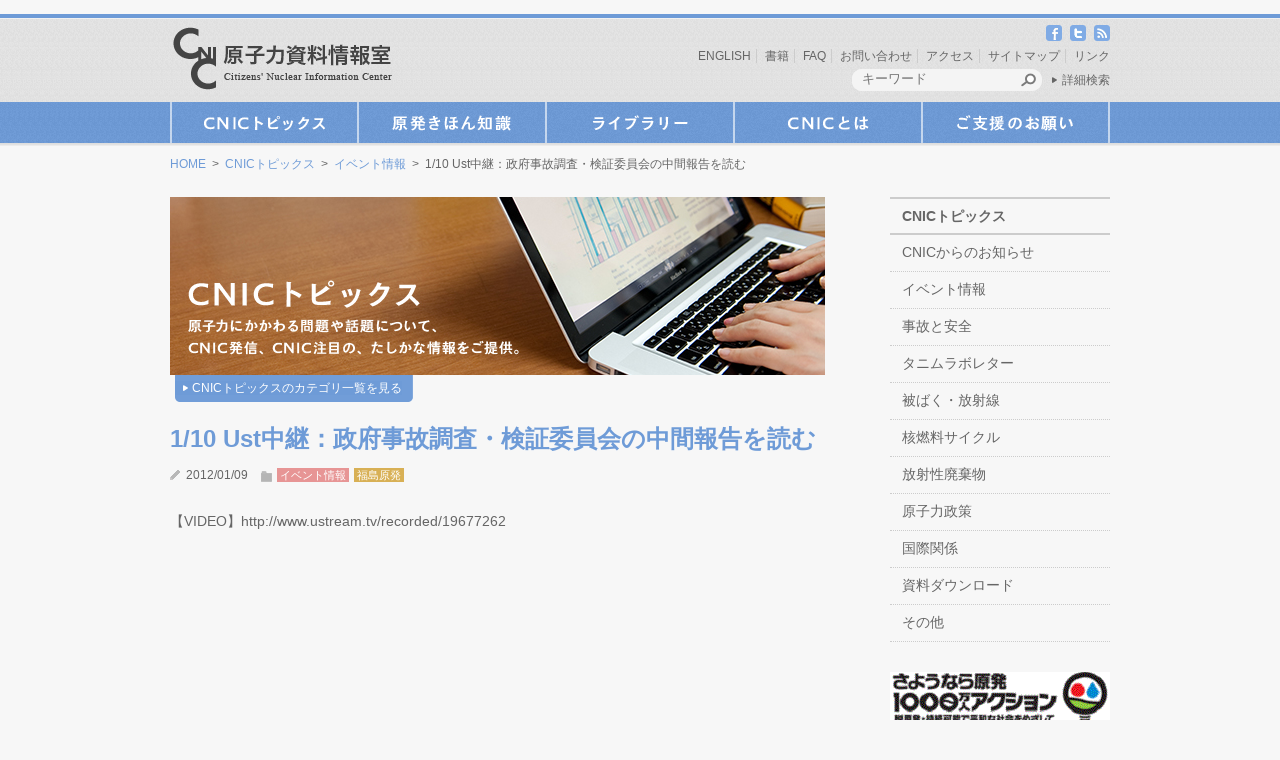

--- FILE ---
content_type: text/html; charset=UTF-8
request_url: https://cnic.jp/1267
body_size: 18194
content:
<!doctype html>
<html lang="ja">
    <head>
		<meta charset="UTF-8">
		<title>  1/10 Ust中継：政府事故調査・検証委員会の中間報告を読む | 原子力資料情報室（CNIC）</title>
		<meta name="keywords" content="脱原発,原発,放射線,原子力資料情報室,CNIC">
		<meta name="description" content="【VIDEO】http://www.ustream.tv/recorded/19677262 2012年1月10日（火）19:00～下記の通りUstream中継を行います。 ●テーマ：政府事故調査・検証委員会の中間報告を読む●お話：後藤政志さん（元原子炉格納容器設計技師、博士（工学） NPO APA...">
		<link rel="alternate" type="application/rss+xml" title="原子力資料情報室（CNIC） RSS Feed" href="https://cnic.jp/feed/atom">
		<link rel="stylesheet" type="text/css" media="all" href="https://cnic.jp/wp/wp-content/themes/cnic/style.css">
		<link rel="stylesheet" type="text/css" media="print" href="https://cnic.jp/wp/wp-content/themes/cnic/css/print.css">
		<link rel="shortcut icon" href="https://cnic.jp/wp/wp-content/themes/cnic/images/common/favicon.ico" />
		<!-- respond.js (add media query support for IE) -->
		<!--[if lt IE 9]>
		<script src="https://cnic.jp/wp/wp-content/themes/cnic/js/respond.js"></script>
		<![endif]-->

		<!-- html5.js (HTML5 Shiv for IE) -->
		<!--[if lt IE 9]>
		<script src="http://html5shim.googlecode.com/svn/trunk/html5.js"></script>
		<![endif]-->

		<!-- jQuery -->
				<!-- wp_header -->
		<meta name='robots' content='max-image-preview:large' />
<link rel='dns-prefetch' href='//ajax.googleapis.com' />
<link rel='dns-prefetch' href='//cnic.jp' />
<script type="text/javascript" id="wpp-js" src="https://cnic.jp/wp/wp-content/plugins/wordpress-popular-posts/assets/js/wpp.min.js?ver=7.3.3" data-sampling="1" data-sampling-rate="100" data-api-url="https://cnic.jp/wp-json/wordpress-popular-posts" data-post-id="1267" data-token="791baf52c6" data-lang="0" data-debug="0"></script>
<link rel="alternate" title="oEmbed (JSON)" type="application/json+oembed" href="https://cnic.jp/wp-json/oembed/1.0/embed?url=https%3A%2F%2Fcnic.jp%2F1267" />
<link rel="alternate" title="oEmbed (XML)" type="text/xml+oembed" href="https://cnic.jp/wp-json/oembed/1.0/embed?url=https%3A%2F%2Fcnic.jp%2F1267&#038;format=xml" />
<style id='wp-img-auto-sizes-contain-inline-css' type='text/css'>
img:is([sizes=auto i],[sizes^="auto," i]){contain-intrinsic-size:3000px 1500px}
/*# sourceURL=wp-img-auto-sizes-contain-inline-css */
</style>
<link rel='stylesheet' id='external-links-css' href='https://cnic.jp/wp/wp-content/plugins/sem-external-links/sem-external-links.css?ver=20090903' type='text/css' media='all' />
<style id='wp-emoji-styles-inline-css' type='text/css'>

	img.wp-smiley, img.emoji {
		display: inline !important;
		border: none !important;
		box-shadow: none !important;
		height: 1em !important;
		width: 1em !important;
		margin: 0 0.07em !important;
		vertical-align: -0.1em !important;
		background: none !important;
		padding: 0 !important;
	}
/*# sourceURL=wp-emoji-styles-inline-css */
</style>
<link rel='stylesheet' id='wp-block-library-css' href='https://cnic.jp/wp/wp-includes/css/dist/block-library/style.min.css?ver=6.9' type='text/css' media='all' />
<style id='global-styles-inline-css' type='text/css'>
:root{--wp--preset--aspect-ratio--square: 1;--wp--preset--aspect-ratio--4-3: 4/3;--wp--preset--aspect-ratio--3-4: 3/4;--wp--preset--aspect-ratio--3-2: 3/2;--wp--preset--aspect-ratio--2-3: 2/3;--wp--preset--aspect-ratio--16-9: 16/9;--wp--preset--aspect-ratio--9-16: 9/16;--wp--preset--color--black: #000000;--wp--preset--color--cyan-bluish-gray: #abb8c3;--wp--preset--color--white: #ffffff;--wp--preset--color--pale-pink: #f78da7;--wp--preset--color--vivid-red: #cf2e2e;--wp--preset--color--luminous-vivid-orange: #ff6900;--wp--preset--color--luminous-vivid-amber: #fcb900;--wp--preset--color--light-green-cyan: #7bdcb5;--wp--preset--color--vivid-green-cyan: #00d084;--wp--preset--color--pale-cyan-blue: #8ed1fc;--wp--preset--color--vivid-cyan-blue: #0693e3;--wp--preset--color--vivid-purple: #9b51e0;--wp--preset--gradient--vivid-cyan-blue-to-vivid-purple: linear-gradient(135deg,rgb(6,147,227) 0%,rgb(155,81,224) 100%);--wp--preset--gradient--light-green-cyan-to-vivid-green-cyan: linear-gradient(135deg,rgb(122,220,180) 0%,rgb(0,208,130) 100%);--wp--preset--gradient--luminous-vivid-amber-to-luminous-vivid-orange: linear-gradient(135deg,rgb(252,185,0) 0%,rgb(255,105,0) 100%);--wp--preset--gradient--luminous-vivid-orange-to-vivid-red: linear-gradient(135deg,rgb(255,105,0) 0%,rgb(207,46,46) 100%);--wp--preset--gradient--very-light-gray-to-cyan-bluish-gray: linear-gradient(135deg,rgb(238,238,238) 0%,rgb(169,184,195) 100%);--wp--preset--gradient--cool-to-warm-spectrum: linear-gradient(135deg,rgb(74,234,220) 0%,rgb(151,120,209) 20%,rgb(207,42,186) 40%,rgb(238,44,130) 60%,rgb(251,105,98) 80%,rgb(254,248,76) 100%);--wp--preset--gradient--blush-light-purple: linear-gradient(135deg,rgb(255,206,236) 0%,rgb(152,150,240) 100%);--wp--preset--gradient--blush-bordeaux: linear-gradient(135deg,rgb(254,205,165) 0%,rgb(254,45,45) 50%,rgb(107,0,62) 100%);--wp--preset--gradient--luminous-dusk: linear-gradient(135deg,rgb(255,203,112) 0%,rgb(199,81,192) 50%,rgb(65,88,208) 100%);--wp--preset--gradient--pale-ocean: linear-gradient(135deg,rgb(255,245,203) 0%,rgb(182,227,212) 50%,rgb(51,167,181) 100%);--wp--preset--gradient--electric-grass: linear-gradient(135deg,rgb(202,248,128) 0%,rgb(113,206,126) 100%);--wp--preset--gradient--midnight: linear-gradient(135deg,rgb(2,3,129) 0%,rgb(40,116,252) 100%);--wp--preset--font-size--small: 13px;--wp--preset--font-size--medium: 20px;--wp--preset--font-size--large: 36px;--wp--preset--font-size--x-large: 42px;--wp--preset--spacing--20: 0.44rem;--wp--preset--spacing--30: 0.67rem;--wp--preset--spacing--40: 1rem;--wp--preset--spacing--50: 1.5rem;--wp--preset--spacing--60: 2.25rem;--wp--preset--spacing--70: 3.38rem;--wp--preset--spacing--80: 5.06rem;--wp--preset--shadow--natural: 6px 6px 9px rgba(0, 0, 0, 0.2);--wp--preset--shadow--deep: 12px 12px 50px rgba(0, 0, 0, 0.4);--wp--preset--shadow--sharp: 6px 6px 0px rgba(0, 0, 0, 0.2);--wp--preset--shadow--outlined: 6px 6px 0px -3px rgb(255, 255, 255), 6px 6px rgb(0, 0, 0);--wp--preset--shadow--crisp: 6px 6px 0px rgb(0, 0, 0);}:where(.is-layout-flex){gap: 0.5em;}:where(.is-layout-grid){gap: 0.5em;}body .is-layout-flex{display: flex;}.is-layout-flex{flex-wrap: wrap;align-items: center;}.is-layout-flex > :is(*, div){margin: 0;}body .is-layout-grid{display: grid;}.is-layout-grid > :is(*, div){margin: 0;}:where(.wp-block-columns.is-layout-flex){gap: 2em;}:where(.wp-block-columns.is-layout-grid){gap: 2em;}:where(.wp-block-post-template.is-layout-flex){gap: 1.25em;}:where(.wp-block-post-template.is-layout-grid){gap: 1.25em;}.has-black-color{color: var(--wp--preset--color--black) !important;}.has-cyan-bluish-gray-color{color: var(--wp--preset--color--cyan-bluish-gray) !important;}.has-white-color{color: var(--wp--preset--color--white) !important;}.has-pale-pink-color{color: var(--wp--preset--color--pale-pink) !important;}.has-vivid-red-color{color: var(--wp--preset--color--vivid-red) !important;}.has-luminous-vivid-orange-color{color: var(--wp--preset--color--luminous-vivid-orange) !important;}.has-luminous-vivid-amber-color{color: var(--wp--preset--color--luminous-vivid-amber) !important;}.has-light-green-cyan-color{color: var(--wp--preset--color--light-green-cyan) !important;}.has-vivid-green-cyan-color{color: var(--wp--preset--color--vivid-green-cyan) !important;}.has-pale-cyan-blue-color{color: var(--wp--preset--color--pale-cyan-blue) !important;}.has-vivid-cyan-blue-color{color: var(--wp--preset--color--vivid-cyan-blue) !important;}.has-vivid-purple-color{color: var(--wp--preset--color--vivid-purple) !important;}.has-black-background-color{background-color: var(--wp--preset--color--black) !important;}.has-cyan-bluish-gray-background-color{background-color: var(--wp--preset--color--cyan-bluish-gray) !important;}.has-white-background-color{background-color: var(--wp--preset--color--white) !important;}.has-pale-pink-background-color{background-color: var(--wp--preset--color--pale-pink) !important;}.has-vivid-red-background-color{background-color: var(--wp--preset--color--vivid-red) !important;}.has-luminous-vivid-orange-background-color{background-color: var(--wp--preset--color--luminous-vivid-orange) !important;}.has-luminous-vivid-amber-background-color{background-color: var(--wp--preset--color--luminous-vivid-amber) !important;}.has-light-green-cyan-background-color{background-color: var(--wp--preset--color--light-green-cyan) !important;}.has-vivid-green-cyan-background-color{background-color: var(--wp--preset--color--vivid-green-cyan) !important;}.has-pale-cyan-blue-background-color{background-color: var(--wp--preset--color--pale-cyan-blue) !important;}.has-vivid-cyan-blue-background-color{background-color: var(--wp--preset--color--vivid-cyan-blue) !important;}.has-vivid-purple-background-color{background-color: var(--wp--preset--color--vivid-purple) !important;}.has-black-border-color{border-color: var(--wp--preset--color--black) !important;}.has-cyan-bluish-gray-border-color{border-color: var(--wp--preset--color--cyan-bluish-gray) !important;}.has-white-border-color{border-color: var(--wp--preset--color--white) !important;}.has-pale-pink-border-color{border-color: var(--wp--preset--color--pale-pink) !important;}.has-vivid-red-border-color{border-color: var(--wp--preset--color--vivid-red) !important;}.has-luminous-vivid-orange-border-color{border-color: var(--wp--preset--color--luminous-vivid-orange) !important;}.has-luminous-vivid-amber-border-color{border-color: var(--wp--preset--color--luminous-vivid-amber) !important;}.has-light-green-cyan-border-color{border-color: var(--wp--preset--color--light-green-cyan) !important;}.has-vivid-green-cyan-border-color{border-color: var(--wp--preset--color--vivid-green-cyan) !important;}.has-pale-cyan-blue-border-color{border-color: var(--wp--preset--color--pale-cyan-blue) !important;}.has-vivid-cyan-blue-border-color{border-color: var(--wp--preset--color--vivid-cyan-blue) !important;}.has-vivid-purple-border-color{border-color: var(--wp--preset--color--vivid-purple) !important;}.has-vivid-cyan-blue-to-vivid-purple-gradient-background{background: var(--wp--preset--gradient--vivid-cyan-blue-to-vivid-purple) !important;}.has-light-green-cyan-to-vivid-green-cyan-gradient-background{background: var(--wp--preset--gradient--light-green-cyan-to-vivid-green-cyan) !important;}.has-luminous-vivid-amber-to-luminous-vivid-orange-gradient-background{background: var(--wp--preset--gradient--luminous-vivid-amber-to-luminous-vivid-orange) !important;}.has-luminous-vivid-orange-to-vivid-red-gradient-background{background: var(--wp--preset--gradient--luminous-vivid-orange-to-vivid-red) !important;}.has-very-light-gray-to-cyan-bluish-gray-gradient-background{background: var(--wp--preset--gradient--very-light-gray-to-cyan-bluish-gray) !important;}.has-cool-to-warm-spectrum-gradient-background{background: var(--wp--preset--gradient--cool-to-warm-spectrum) !important;}.has-blush-light-purple-gradient-background{background: var(--wp--preset--gradient--blush-light-purple) !important;}.has-blush-bordeaux-gradient-background{background: var(--wp--preset--gradient--blush-bordeaux) !important;}.has-luminous-dusk-gradient-background{background: var(--wp--preset--gradient--luminous-dusk) !important;}.has-pale-ocean-gradient-background{background: var(--wp--preset--gradient--pale-ocean) !important;}.has-electric-grass-gradient-background{background: var(--wp--preset--gradient--electric-grass) !important;}.has-midnight-gradient-background{background: var(--wp--preset--gradient--midnight) !important;}.has-small-font-size{font-size: var(--wp--preset--font-size--small) !important;}.has-medium-font-size{font-size: var(--wp--preset--font-size--medium) !important;}.has-large-font-size{font-size: var(--wp--preset--font-size--large) !important;}.has-x-large-font-size{font-size: var(--wp--preset--font-size--x-large) !important;}
/*# sourceURL=global-styles-inline-css */
</style>

<style id='classic-theme-styles-inline-css' type='text/css'>
/*! This file is auto-generated */
.wp-block-button__link{color:#fff;background-color:#32373c;border-radius:9999px;box-shadow:none;text-decoration:none;padding:calc(.667em + 2px) calc(1.333em + 2px);font-size:1.125em}.wp-block-file__button{background:#32373c;color:#fff;text-decoration:none}
/*# sourceURL=/wp-includes/css/classic-themes.min.css */
</style>
<link rel='stylesheet' id='wordpress-popular-posts-css-css' href='https://cnic.jp/wp/wp-content/plugins/wordpress-popular-posts/assets/css/wpp.css?ver=7.3.3' type='text/css' media='all' />
<link rel='stylesheet' id='taxopress-frontend-css-css' href='https://cnic.jp/wp/wp-content/plugins/simple-tags/assets/frontend/css/frontend.css?ver=3.43.0' type='text/css' media='all' />
<link rel='stylesheet' id='fancybox-css' href='https://cnic.jp/wp/wp-content/plugins/easy-fancybox/fancybox/1.5.4/jquery.fancybox.min.css?ver=6.9' type='text/css' media='screen' />
<style id='fancybox-inline-css' type='text/css'>
#fancybox-outer{background:#ffffff}#fancybox-content{background:#ffffff;border-color:#ffffff;color:#000000;}#fancybox-title,#fancybox-title-float-main{color:#fff}
/*# sourceURL=fancybox-inline-css */
</style>
<script type="text/javascript" src="https://ajax.googleapis.com/ajax/libs/jquery/1.6.3/jquery.min.js?ver=6.9" id="jquery-js"></script>
<script type="text/javascript" src="https://cnic.jp/wp/wp-content/plugins/simple-tags/assets/frontend/js/frontend.js?ver=3.43.0" id="taxopress-frontend-js-js"></script>
<link rel="https://api.w.org/" href="https://cnic.jp/wp-json/" /><link rel="alternate" title="JSON" type="application/json" href="https://cnic.jp/wp-json/wp/v2/posts/1267" /><link rel="EditURI" type="application/rsd+xml" title="RSD" href="https://cnic.jp/wp/xmlrpc.php?rsd" />
<meta name="generator" content="WordPress 6.9" />
<link rel="canonical" href="https://cnic.jp/1267" />
<link rel='shortlink' href='https://cnic.jp/?p=1267' />
            <style id="wpp-loading-animation-styles">@-webkit-keyframes bgslide{from{background-position-x:0}to{background-position-x:-200%}}@keyframes bgslide{from{background-position-x:0}to{background-position-x:-200%}}.wpp-widget-block-placeholder,.wpp-shortcode-placeholder{margin:0 auto;width:60px;height:3px;background:#dd3737;background:linear-gradient(90deg,#dd3737 0%,#571313 10%,#dd3737 100%);background-size:200% auto;border-radius:3px;-webkit-animation:bgslide 1s infinite linear;animation:bgslide 1s infinite linear}</style>
            <noscript><style>.lazyload[data-src]{display:none !important;}</style></noscript><style>.lazyload{background-image:none !important;}.lazyload:before{background-image:none !important;}</style><link rel="icon" href="https://cnic.jp/wp/wp-content/uploads/2019/08/cnic_icon-50x50.jpg" sizes="32x32" />
<link rel="icon" href="https://cnic.jp/wp/wp-content/uploads/2019/08/cnic_icon.jpg" sizes="192x192" />
<link rel="apple-touch-icon" href="https://cnic.jp/wp/wp-content/uploads/2019/08/cnic_icon.jpg" />
<meta name="msapplication-TileImage" content="https://cnic.jp/wp/wp-content/uploads/2019/08/cnic_icon.jpg" />
		<style type="text/css" id="wp-custom-css">
			.grecaptcha-badge { visibility: hidden; }		</style>
		
				<script src="https://cnic.jp/wp/wp-content/themes/cnic/js/theme.script.js"></script>

				<!-- Global site tag (gtag.js) - Google Analytics -->
		<script async src="https://www.googletagmanager.com/gtag/js?id=UA-28770609-1"></script>
		<script>
		  window.dataLayer = window.dataLayer || [];
		  function gtag(){dataLayer.push(arguments);}
		  gtag('js', new Date());
		
		  gtag('config', 'UA-28770609-1');
		</script>

    </head>

	　　<body class="wp-singular post-template-default single single-post postid-1267 single-format-standard wp-theme-cnic">

		<div id="pagewrap">

			<div id="header_wrapper">
				<header id="header" class="pagewidth clearfix">
					<h1 id="logo"><a href="https://cnic.jp/"><img src="[data-uri]" width="220" height="64" alt="原子力資料情報室（CNIC）" data-src="https://cnic.jp/wp/wp-content/themes/cnic/images/common/logo.png" decoding="async" class="lazyload" data-eio-rwidth="220" data-eio-rheight="64" /><noscript><img src="https://cnic.jp/wp/wp-content/themes/cnic/images/common/logo.png" width="220" height="64" alt="原子力資料情報室（CNIC）" data-eio="l" /></noscript></a></h1>

					<nav class="social_link">
						<ul>
							<li><a href="http://www.facebook.com/CNICJapan" class="external" target="_blank"><img src="[data-uri]" width="16" height="16" alt="facebook" data-src="https://cnic.jp/wp/wp-content/themes/cnic/images/common/icon_facebook.png" decoding="async" class="lazyload" data-eio-rwidth="16" data-eio-rheight="16" /><noscript><img src="https://cnic.jp/wp/wp-content/themes/cnic/images/common/icon_facebook.png" width="16" height="16" alt="facebook" data-eio="l" /></noscript></a></li>
							<li><a href="http://twitter.com/CNICJapan" class="external" target="_blank"><img src="[data-uri]" width="16" height="16" alt="twitter" data-src="https://cnic.jp/wp/wp-content/themes/cnic/images/common/icon_twitter.png" decoding="async" class="lazyload" data-eio-rwidth="16" data-eio-rheight="16" /><noscript><img src="https://cnic.jp/wp/wp-content/themes/cnic/images/common/icon_twitter.png" width="16" height="16" alt="twitter" data-eio="l" /></noscript></a></li>
							<li><a href="https://cnic.jp/feed/atom"><img src="[data-uri]" width="16" height="16" alt="RSS" data-src="https://cnic.jp/wp/wp-content/themes/cnic/images/common/icon_rss.png" decoding="async" class="lazyload" data-eio-rwidth="16" data-eio-rheight="16" /><noscript><img src="https://cnic.jp/wp/wp-content/themes/cnic/images/common/icon_rss.png" width="16" height="16" alt="RSS" data-eio="l" /></noscript></a></li>
						</ul>
					</nav>
					<nav class="hnavi">
						<ul id="menu-11_%e3%83%98%e3%83%83%e3%83%80%e3%83%bc" class="menu"><li id="menu-item-2174" class="menu-item menu-item-type-custom menu-item-object-custom menu-item-2174"><a href="https://cnic.jp/english/">ENGLISH</a></li>
<li id="menu-item-2175" class="menu-item menu-item-type-custom menu-item-object-custom menu-item-2175"><a href="https://cnic.jp/library/books">書籍</a></li>
<li id="menu-item-2519" class="menu-item menu-item-type-post_type menu-item-object-faq menu-item-2519"><a href="https://cnic.jp/faq/2225">FAQ</a></li>
<li id="menu-item-2178" class="menu-item menu-item-type-post_type menu-item-object-page menu-item-2178"><a href="https://cnic.jp/contact">お問い合わせ</a></li>
<li id="menu-item-8696" class="menu-item menu-item-type-custom menu-item-object-custom menu-item-8696"><a href="https://cnic.jp/aboutus/gaiyou">アクセス</a></li>
<li id="menu-item-2224" class="menu-item menu-item-type-post_type menu-item-object-page menu-item-2224"><a href="https://cnic.jp/sitemap">サイトマップ</a></li>
<li id="menu-item-2518" class="menu-item menu-item-type-post_type menu-item-object-links menu-item-2518"><a href="https://cnic.jp/links/2142">リンク</a></li>
</ul>					</nav>
					<div class="my_search">
						<form method="get" id="search_form" action="https://cnic.jp/">
							<div class="inner">
								<input type="text" name="s" class="kw" placeholder="キーワード" />
								<input type="image" alt="検索ボタン" class="btn" src="https://cnic.jp/wp/wp-content/themes/cnic/images/common/btn_header_search.png" />
							</div>
							<div class="link_more_search"><a href="https://cnic.jp/moresearch" class=" arrow_01">詳細検索</a></div>
						</form>
					</div> <!-- /my_search -->

				</header>
			</div> <!-- /header_wrapper -->

			
			<div id="gnavi_wrapper">
				<nav id="gnavi" class="pagewidth clearfix">
					<ul class="my_navi">
						<li class="first first01">
							<a class="first" href="https://cnic.jp/topics">CNICトピックス</a>
							<ul id="menu-01_cnic%e3%83%88%e3%83%94%e3%83%83%e3%82%af%e3%82%b9" class="menu"><li id="menu-item-2243" class="menu-item menu-item-type-taxonomy menu-item-object-category menu-item-2243"><a href="https://cnic.jp/category/cat010">CNICからのお知らせ</a></li>
<li id="menu-item-2240" class="menu-item menu-item-type-taxonomy menu-item-object-category current-post-ancestor current-menu-parent current-post-parent menu-item-2240"><a href="https://cnic.jp/category/event">イベント情報</a></li>
<li id="menu-item-2241" class="menu-item menu-item-type-taxonomy menu-item-object-category current-post-ancestor menu-item-2241"><a href="https://cnic.jp/category/cat060">事故と安全</a></li>
<li id="menu-item-2351" class="menu-item menu-item-type-taxonomy menu-item-object-category menu-item-2351"><a href="https://cnic.jp/category/cat060-2">タニムラボレター</a></li>
<li id="menu-item-2249" class="menu-item menu-item-type-taxonomy menu-item-object-category menu-item-2249"><a href="https://cnic.jp/category/cat050">被ばく・放射線</a></li>
<li id="menu-item-2248" class="menu-item menu-item-type-taxonomy menu-item-object-category menu-item-2248"><a href="https://cnic.jp/category/cat040">核燃料サイクル</a></li>
<li id="menu-item-2246" class="menu-item menu-item-type-taxonomy menu-item-object-category menu-item-2246"><a href="https://cnic.jp/category/cat080">放射性廃棄物</a></li>
<li id="menu-item-2242" class="menu-item menu-item-type-taxonomy menu-item-object-category menu-item-2242"><a href="https://cnic.jp/category/cat030">原子力政策</a></li>
<li id="menu-item-2245" class="menu-item menu-item-type-taxonomy menu-item-object-category menu-item-2245"><a href="https://cnic.jp/category/cat090">国際関係</a></li>
<li id="menu-item-2355" class="menu-item menu-item-type-taxonomy menu-item-object-category menu-item-2355"><a href="https://cnic.jp/category/cat110">資料ダウンロード</a></li>
<li id="menu-item-2239" class="menu-item menu-item-type-taxonomy menu-item-object-category menu-item-2239"><a href="https://cnic.jp/category/cat999">その他</a></li>
</ul>						</li>
						<li class="first first02">
							<a class="first" href="https://cnic.jp/knowledgeidx">原発きほん知識</a>
							<ul id="menu-02_%e5%8e%9f%e7%99%ba%e3%81%8d%e3%81%bb%e3%82%93%e7%9f%a5%e8%ad%98" class="menu"><li id="menu-item-2262" class="menu-item menu-item-type-taxonomy menu-item-object-knowledgecat menu-item-2262"><a href="https://cnic.jp/knowledgecat/radioactivity">放射能ミニ知識</a></li>
<li id="menu-item-2261" class="menu-item menu-item-type-taxonomy menu-item-object-knowledgecat menu-item-2261"><a href="https://cnic.jp/knowledgecat/kw">キーワードガイド</a></li>
<li id="menu-item-2284" class="menu-item menu-item-type-post_type menu-item-object-page menu-item-2284"><a href="https://cnic.jp/knowledgeidx/why">なぜ脱原発？</a></li>
<li id="menu-item-2469" class="menu-item menu-item-type-post_type menu-item-object-page menu-item-2469"><a href="https://cnic.jp/knowledgeidx/rokkasho">とめよう！六ヶ所再処理</a></li>
</ul>						</li>
						<li class="first first03">
							<a class="first" href="https://cnic.jp/library">ライブラリー</a>
							<ul id="menu-03_%e3%83%a9%e3%82%a4%e3%83%96%e3%83%a9%e3%83%aa%e3%83%bc" class="menu"><li id="menu-item-2500" class="menu-item menu-item-type-custom menu-item-object-custom menu-item-2500"><a href="https://cnic.jp/library/moviesidx">映像</a></li>
<li id="menu-item-2501" class="menu-item menu-item-type-custom menu-item-object-custom menu-item-2501"><a href="https://cnic.jp/library/gallery">CNIC写真館</a></li>
<li id="menu-item-2502" class="menu-item menu-item-type-custom menu-item-object-custom menu-item-2502"><a href="https://cnic.jp/library/books">書籍</a></li>
<li id="menu-item-2267" class="menu-item menu-item-type-taxonomy menu-item-object-category menu-item-2267"><a href="https://cnic.jp/category/cat110">資料ダウンロード</a></li>
<li id="menu-item-6018" class="menu-item menu-item-type-post_type menu-item-object-page menu-item-6018"><a href="https://cnic.jp/library/catalog">書庫資料リスト</a></li>
</ul>						</li>
						<li class="first first04">
							<a class="first" href="https://cnic.jp/aboutus">CNICとは</a>
							<ul id="menu-04_cnic%e3%81%a8%e3%81%af" class="menu"><li id="menu-item-2166" class="menu-item menu-item-type-post_type menu-item-object-page menu-item-2166"><a href="https://cnic.jp/aboutus/gaiyou">団体概要</a></li>
<li id="menu-item-2165" class="menu-item menu-item-type-post_type menu-item-object-page menu-item-2165"><a href="https://cnic.jp/aboutus/staff">スタッフ紹介</a></li>
<li id="menu-item-2168" class="menu-item menu-item-type-taxonomy menu-item-object-category menu-item-2168"><a href="https://cnic.jp/category/cat010/cat011">プレスリリース</a></li>
<li id="menu-item-2297" class="menu-item menu-item-type-taxonomy menu-item-object-category menu-item-2297"><a href="https://cnic.jp/category/cat010/cat012">『通信』もくじ</a></li>
<li id="menu-item-2308" class="menu-item menu-item-type-post_type menu-item-object-page menu-item-2308"><a href="https://cnic.jp/aboutus/history">原子力資料情報室のあゆみ</a></li>
</ul>						</li>
						<li class="first first05">
							<a class="first" href="https://cnic.jp/support">ご支援のお願い</a>
							<ul id="menu-05_%e3%81%94%e6%94%af%e6%8f%b4%e3%81%ae%e3%81%8a%e9%a1%98%e3%81%84" class="menu"><li id="menu-item-2169" class="menu-item menu-item-type-post_type menu-item-object-page menu-item-2169"><a href="https://cnic.jp/support/register">入会申し込み・会員資料請求</a></li>
<li id="menu-item-2171" class="menu-item menu-item-type-post_type menu-item-object-page menu-item-2171"><a href="https://cnic.jp/support/donation">ご寄付</a></li>
<li id="menu-item-6638" class="menu-item menu-item-type-post_type menu-item-object-page menu-item-6638"><a href="https://cnic.jp/support/payment">会費・購読料のお支払い</a></li>
</ul>						</li>
					</ul>
				</nav>
			</div> <!-- /#gnavi_wrapper -->

			<nav class="topicpath pagewidth clearfix">
						<a href="https://cnic.jp">HOME</a>
							&nbsp;&gt;&nbsp;
								<a href="https://cnic.jp/topics">CNICトピックス</a>
							&nbsp;&gt;&nbsp;
								<a href="https://cnic.jp/category/event">イベント情報</a>
							&nbsp;&gt;&nbsp;
								1/10 Ust中継：政府事故調査・検証委員会の中間報告を読む					</nav>

			<div id="body" class="pagewidth clearfix">	<div id="content">
		

	<div class="content_header_wrapper">
		<div class="content_header_img"><img src="[data-uri]" width="655" height="" alt="" data-src="https://cnic.jp/wp/wp-content/themes/cnic/images/catch_01.jpg" decoding="async" class="lazyload" data-eio-rwidth="655" data-eio-rheight="178" /><noscript><img src="https://cnic.jp/wp/wp-content/themes/cnic/images/catch_01.jpg" width="655" height="" alt="" data-eio="l" /></noscript></div>

					<p class="category_list_toggle"><a id="toggle_btn" href="#">CNICトピックスのカテゴリ一覧を見る</a></p>

			<div class="category_list_box category_list clearfix">

									<h4 class="my_title">CNICトピックスのカテゴリ</h4>
					<ul id="menu-01_cnic%e3%83%88%e3%83%94%e3%83%83%e3%82%af%e3%82%b9-1" class="parent clearfix"><li class="menu-item menu-item-type-taxonomy menu-item-object-category menu-item-has-children menu-item-2243"><a href="https://cnic.jp/category/cat010">CNICからのお知らせ</a>
<ul class="sub-menu">
	<li id="menu-item-2341" class="menu-item menu-item-type-taxonomy menu-item-object-category menu-item-2341"><a href="https://cnic.jp/category/cat010/cat012">『通信』もくじ</a></li>
	<li id="menu-item-3491" class="menu-item menu-item-type-taxonomy menu-item-object-category menu-item-3491"><a href="https://cnic.jp/category/cat010/cat013">『通信』より</a></li>
	<li id="menu-item-4772" class="menu-item menu-item-type-taxonomy menu-item-object-category menu-item-4772"><a href="https://cnic.jp/category/cat010/twoscene">別冊TWO SCENE</a></li>
	<li id="menu-item-2342" class="menu-item menu-item-type-taxonomy menu-item-object-category menu-item-2342"><a href="https://cnic.jp/category/cat010/cat011">プレスリリース</a></li>
	<li id="menu-item-5270" class="menu-item menu-item-type-taxonomy menu-item-object-category menu-item-5270"><a href="https://cnic.jp/category/cat010/cat014">Nuke Info Tokyo</a></li>
</ul>
</li>
<li class="menu-item menu-item-type-taxonomy menu-item-object-category current-post-ancestor current-menu-parent current-post-parent menu-item-2240"><a href="https://cnic.jp/category/event">イベント情報</a></li>
<li class="menu-item menu-item-type-taxonomy menu-item-object-category current-post-ancestor menu-item-has-children menu-item-2241"><a href="https://cnic.jp/category/cat060">事故と安全</a>
<ul class="sub-menu">
	<li id="menu-item-2343" class="menu-item menu-item-type-taxonomy menu-item-object-category menu-item-2343"><a href="https://cnic.jp/category/cat060/cat063">チェルノブイリ</a></li>
	<li id="menu-item-2344" class="menu-item menu-item-type-taxonomy menu-item-object-category menu-item-2344"><a href="https://cnic.jp/category/cat060/cat071">地震</a></li>
	<li id="menu-item-2345" class="menu-item menu-item-type-taxonomy menu-item-object-category menu-item-2345"><a href="https://cnic.jp/category/cat060/cat062">柏崎刈羽原発</a></li>
	<li id="menu-item-2346" class="menu-item menu-item-type-taxonomy menu-item-object-category current-post-ancestor current-menu-parent current-post-parent menu-item-2346"><a href="https://cnic.jp/category/cat060/cat061">福島原発</a></li>
	<li id="menu-item-2347" class="menu-item menu-item-type-taxonomy menu-item-object-category menu-item-2347"><a href="https://cnic.jp/category/cat060/cat072">老朽化・ストレステスト</a></li>
</ul>
</li>
<li class="menu-item menu-item-type-taxonomy menu-item-object-category menu-item-2351"><a href="https://cnic.jp/category/cat060-2">タニムラボレター</a></li>
<li class="menu-item menu-item-type-taxonomy menu-item-object-category menu-item-has-children menu-item-2249"><a href="https://cnic.jp/category/cat050">被ばく・放射線</a>
<ul class="sub-menu">
	<li id="menu-item-2352" class="menu-item menu-item-type-taxonomy menu-item-object-category menu-item-2352"><a href="https://cnic.jp/category/cat050/cat052">低線量被ばく</a></li>
	<li id="menu-item-2353" class="menu-item menu-item-type-taxonomy menu-item-object-category menu-item-2353"><a href="https://cnic.jp/category/cat050/cat053">労働者被ばく</a></li>
	<li id="menu-item-2354" class="menu-item menu-item-type-taxonomy menu-item-object-category menu-item-2354"><a href="https://cnic.jp/category/cat050/cat051">放射線測定結果</a></li>
</ul>
</li>
<li class="menu-item menu-item-type-taxonomy menu-item-object-category menu-item-has-children menu-item-2248"><a href="https://cnic.jp/category/cat040">核燃料サイクル</a>
<ul class="sub-menu">
	<li id="menu-item-2348" class="menu-item menu-item-type-taxonomy menu-item-object-category menu-item-2348"><a href="https://cnic.jp/category/cat040/cat043">プルサーマル</a></li>
	<li id="menu-item-2349" class="menu-item menu-item-type-taxonomy menu-item-object-category menu-item-2349"><a href="https://cnic.jp/category/cat040/cat041">再処理</a></li>
	<li id="menu-item-2350" class="menu-item menu-item-type-taxonomy menu-item-object-category menu-item-2350"><a href="https://cnic.jp/category/cat040/cat042">高速炉</a></li>
</ul>
</li>
<li class="menu-item menu-item-type-taxonomy menu-item-object-category menu-item-2246"><a href="https://cnic.jp/category/cat080">放射性廃棄物</a></li>
<li class="menu-item menu-item-type-taxonomy menu-item-object-category menu-item-has-children menu-item-2242"><a href="https://cnic.jp/category/cat030">原子力政策</a>
<ul class="sub-menu">
	<li id="menu-item-4294" class="menu-item menu-item-type-taxonomy menu-item-object-category menu-item-4294"><a href="https://cnic.jp/category/cat030/cat031">審議会</a></li>
</ul>
</li>
<li class="menu-item menu-item-type-taxonomy menu-item-object-category menu-item-2245"><a href="https://cnic.jp/category/cat090">国際関係</a></li>
<li class="menu-item menu-item-type-taxonomy menu-item-object-category menu-item-2355"><a href="https://cnic.jp/category/cat110">資料ダウンロード</a></li>
<li class="menu-item menu-item-type-taxonomy menu-item-object-category menu-item-has-children menu-item-2239"><a href="https://cnic.jp/category/cat999">その他</a>
<ul class="sub-menu">
	<li id="menu-item-5170" class="menu-item menu-item-type-taxonomy menu-item-object-category menu-item-5170"><a href="https://cnic.jp/category/cat999/cat990">コラム</a></li>
</ul>
</li>
</ul>
				
			</div> <!-- /category_list_box -->

			<script type="text/javascript">//<![CDATA[
				// アコーディオン表示
				$("#toggle_btn").toggle(function() {
					$('.category_list').slideDown();
				}, function() {
					$('.category_list').slideUp();
				});		
				//]]>
			</script>
			</div> <!-- /content_header_wrapper -->

		        <article id="post-1267" class="detail clearfix  post-1267 post type-post status-publish format-standard hentry category-event category-cat061">
			<div class="my_title_wapper">
								<h1 class="my_title">1/10 Ust中継：政府事故調査・検証委員会の中間報告を読む</h1>
									<div class="my_meta">
													<time datetime="2012-01-09" class="my_time">2012/01/09</time>
												<div class="my_category">
							<ul class="color"><li><a href="https://cnic.jp/category/event" style="background-color:#e79595;">イベント情報</a></li><li><a href="https://cnic.jp/category/cat060/cat061" style="background-color:#d8b055;">福島原発</a></li></ul>						</div>
											</div>
							</div> <!-- /my_title_wapper -->
			<div class="wysiwyg">
				<p>【VIDEO】http://www.ustream.tv/recorded/19677262<br /> <iframe style="border: 0px none transparent;"  frameborder="0" scrolling="no" width="480" height="270" data-src="http://www.ustream.tv/embed/recorded/19677262" class="lazyload"></iframe></p>
<p>2012年1月10日（火）19:00～下記の通りUstream中継を行います。<br /> <a href="http://www.ustream.tv/channel/cnic-news" target="_blank" class="external"><img decoding="async" src="[data-uri]" alt="Ustream中継画面" width="72" height="59" align="right" border="0" data-src="https://cnic.jp/files/ust.gif" class="lazyload" data-eio-rwidth="72" data-eio-rheight="59" /><noscript><img decoding="async" src="https://cnic.jp/files/ust.gif" alt="Ustream中継画面" width="72" height="59" align="right" border="0" data-eio="l" /></noscript></a></p>
<p>●テーマ：<strong>政府事故調査・検証委員会の中間報告を読む</strong></p>
<p>●お話：<strong>後藤政志さん</strong>（元原子炉格納容器設計技師、博士（工学） NPO APAST理事長）</p>
<p>　・blog 後藤政志が語る、福島原発事故と安全性<br /> 　　http://gotomasashi.blogspot.com/<br /> 　・APAST facebook<br /> 　　https://www.facebook.com/APAST.jp<br /> 　・後藤政志さん著書<br /> 　　→ <a href="http://www.crayonhouse.co.jp/mojo/ProductInfo/product_id/129639" target="_blank" class="external external_icon">「原発をつくった」から言えること</a> (わが子からはじまる　クレヨンハウス・ブックレット003)<br /> 　　→ <a href="http://www.fujiwara-shoten.co.jp/shop/index.php?main_page=product_info&amp;products_id=1197" target="_blank" class="external external_icon">『福島原発事故はなぜ起きたか』</a>(井野博満・後藤政志・瀬川嘉之 藤原書店)</p>
<p>2012年最初のCNIC-Ustreamです。<br /> ゲストに後藤政志さんをお招きし、下記内容についてお話をうかがいます。<br /> ぜひご覧ください。</p>
<p>昨年末(12月26日)、東京電力福島第一原子力発電所に関する政府の事故調査・検証委員会（委員長：畑村洋太郎東大名誉教授）の中間報告が公表されました。<br /> <a href="http://icanps.go.jp/post-1.html" class="autohyperlink external external_icon" target="_blank">icanps.go.jp/post-1.html</a><br /> 事故に対する、政府、原子力安全・保安院、東京電力等の対応、放射能の放出、被曝予測システム（SPEEDI）データの隠蔽、後手後手の避難対策等々、今回の事故について、安全神話にとらわれ、住民の安全確保をないがしろにした実態など、様々な問題が指摘されています。<br /> しかしこの報告で、事故の本当の原因が、究明されたのでしょうか。<br /> 何がまだ分かっていないのか、調査の問題点はないのか、後藤政志さんにお話していただきます。</p>
<p>●<strong>Ustream中継画面はこちら</strong>： <a href="http://www.ustream.tv/channel/cnic-news" class="autohyperlink external external_icon" target="_blank">www.ustream.tv/channel/cnic-news</a></p>
<p>中継の開始時間が遅れる可能性があります。ご了承下さい。<br /> 終了後にアーカイブをご覧いただけますのでご利用ください。</p>
<p><a href="http://www.ustream.tv/channel/cnic-news" target="_blank" class="external"><img decoding="async" src="[data-uri]" alt="Ustream中継画面" width="72" height="59" border="0" data-src="https://cnic.jp/files/ust.gif" class="lazyload" data-eio-rwidth="72" data-eio-rheight="59" /><noscript><img decoding="async" src="https://cnic.jp/files/ust.gif" alt="Ustream中継画面" width="72" height="59" border="0" data-eio="l" /></noscript></a>　<a href="http://cnic-movie.blogspot.com/" target="_blank" class="external"><img decoding="async" src="[data-uri]" alt="CNIC映像アーカイブブログ" width="72" height="59" border="0" data-src="https://cnic.jp/files/archiveblog.gif" class="lazyload" data-eio-rwidth="72" data-eio-rheight="59" /><noscript><img decoding="async" src="https://cnic.jp/files/archiveblog.gif" alt="CNIC映像アーカイブブログ" width="72" height="59" border="0" data-eio="l" /></noscript></a>　<a href="http://twitter.com/CNICJapan" target="_blank" class="external"><img decoding="async" src="[data-uri]" alt="CNIC公式twitter" width="72" height="59" border="0" data-src="https://cnic.jp/files/twitter.gif" class="lazyload" data-eio-rwidth="72" data-eio-rheight="59" /><noscript><img decoding="async" src="https://cnic.jp/files/twitter.gif" alt="CNIC公式twitter" width="72" height="59" border="0" data-eio="l" /></noscript></a>　<a href="http://www.facebook.com/CNICJapan" target="_blank" class="external"><img decoding="async" src="[data-uri]" alt="CNIC Facebookページ" data-src="https://cnic.jp/files/fb.gif" class="lazyload" /><noscript><img decoding="async" src="https://cnic.jp/files/fb.gif" alt="CNIC Facebookページ" data-eio="l" /></noscript></a></p>
<p><iframe loading="lazy" style="width: 120px; height: 240px;"  frameborder="0" marginwidth="0" marginheight="0" scrolling="no" width="320" height="240" data-src="http://rcm-jp.amazon.co.jp/e/cm?t=cnic-22&amp;o=9&amp;p=8&amp;l=as1&amp;asins=4861012023&amp;ref=qf_sp_asin_til&amp;fc1=000000&amp;IS2=1&lt;1=_blank&amp;m=amazon&amp;lc1=0000FF&amp;bc1=000000&amp;bg1=FFFFFF&amp;f=ifr" class="lazyload"></iframe>　　<iframe loading="lazy" style="width: 120px; height: 240px;"  frameborder="0" marginwidth="0" marginheight="0" scrolling="no" width="320" height="240" data-src="http://rcm-jp.amazon.co.jp/e/cm?t=cnic-22&amp;o=9&amp;p=8&amp;l=as1&amp;asins=4894348063&amp;ref=qf_sp_asin_til&amp;fc1=000000&amp;IS2=1&lt;1=_blank&amp;m=amazon&amp;lc1=0000FF&amp;bc1=000000&amp;bg1=FFFFFF&amp;f=ifr" class="lazyload"></iframe></p>
			</div>
		</article>

				
		
<div class="print_link">
    <a href="javascript:void(0);" onclick="window.print();" title="この記事を印刷する" rel="nofollow">この記事を印刷する</a>
</div>


<div class="post_footer_wrapper">

        <section class="my_section">
	    </section>

    
            <section class="my_section post_nav">
    	<h1 class="section_title">カテゴリ「イベント情報」内の前後の記事</h1>
	    <ul class="prev_next"> 
	<li class="prev"><a href="https://cnic.jp/1266" rel="prev" title="制御不能から希望へむかって">制御不能から希望へむかって</a></li>	<li class="next"><a href="https://cnic.jp/1268" rel="next" title="1/22 「沼田眞賞」授賞式：上関原発計画に向き合う「長島の自然を守る会」に賞">1/22 「沼田眞賞」授賞式：上関原発計画に向き合う「長島の自然を守る会」に賞</a></li>
</ul>
<script type="text/javascript">
	$(function() {
		$(".post-nav a img").css('opacity', 0.4);
		$(".post-nav a").hover(
		function () {
			$(this).find("img").css("cursor", "pointer");
			$(this).find("img").css("opacity", 1);
		},
		function () {
			$(this).find("img").css("cursor", "default");
			$(this).find("img").css("opacity", 0.4);
		}
		);
	});	
</script>        </section>
    

            <section class="my_section similar_posts">
    	<h1 class="section_title">関連記事</h1>
	            </section>
    </div> <!-- /post_footer_wrapper -->
	</div>
	<!-- /#content -->
<aside id="sidebar">

				<section class="widget lnavi">
			<h1 class="widgettitle"><a  href="https://cnic.jp/topics">CNICトピックス</a></h1>
				<ul id="menu-01_cnic%e3%83%88%e3%83%94%e3%83%83%e3%82%af%e3%82%b9-2" class="menu"><li class="menu-item menu-item-type-taxonomy menu-item-object-category menu-item-has-children menu-item-2243"><a href="https://cnic.jp/category/cat010">CNICからのお知らせ</a>
<ul class="sub-menu">
	<li class="menu-item menu-item-type-taxonomy menu-item-object-category menu-item-2341"><a href="https://cnic.jp/category/cat010/cat012">『通信』もくじ</a></li>
	<li class="menu-item menu-item-type-taxonomy menu-item-object-category menu-item-3491"><a href="https://cnic.jp/category/cat010/cat013">『通信』より</a></li>
	<li class="menu-item menu-item-type-taxonomy menu-item-object-category menu-item-4772"><a href="https://cnic.jp/category/cat010/twoscene">別冊TWO SCENE</a></li>
	<li class="menu-item menu-item-type-taxonomy menu-item-object-category menu-item-2342"><a href="https://cnic.jp/category/cat010/cat011">プレスリリース</a></li>
	<li class="menu-item menu-item-type-taxonomy menu-item-object-category menu-item-5270"><a href="https://cnic.jp/category/cat010/cat014">Nuke Info Tokyo</a></li>
</ul>
</li>
<li class="menu-item menu-item-type-taxonomy menu-item-object-category current-post-ancestor current-menu-parent current-post-parent menu-item-2240"><a href="https://cnic.jp/category/event">イベント情報</a></li>
<li class="menu-item menu-item-type-taxonomy menu-item-object-category current-post-ancestor menu-item-has-children menu-item-2241"><a href="https://cnic.jp/category/cat060">事故と安全</a>
<ul class="sub-menu">
	<li class="menu-item menu-item-type-taxonomy menu-item-object-category menu-item-2343"><a href="https://cnic.jp/category/cat060/cat063">チェルノブイリ</a></li>
	<li class="menu-item menu-item-type-taxonomy menu-item-object-category menu-item-2344"><a href="https://cnic.jp/category/cat060/cat071">地震</a></li>
	<li class="menu-item menu-item-type-taxonomy menu-item-object-category menu-item-2345"><a href="https://cnic.jp/category/cat060/cat062">柏崎刈羽原発</a></li>
	<li class="menu-item menu-item-type-taxonomy menu-item-object-category current-post-ancestor current-menu-parent current-post-parent menu-item-2346"><a href="https://cnic.jp/category/cat060/cat061">福島原発</a></li>
	<li class="menu-item menu-item-type-taxonomy menu-item-object-category menu-item-2347"><a href="https://cnic.jp/category/cat060/cat072">老朽化・ストレステスト</a></li>
</ul>
</li>
<li class="menu-item menu-item-type-taxonomy menu-item-object-category menu-item-2351"><a href="https://cnic.jp/category/cat060-2">タニムラボレター</a></li>
<li class="menu-item menu-item-type-taxonomy menu-item-object-category menu-item-has-children menu-item-2249"><a href="https://cnic.jp/category/cat050">被ばく・放射線</a>
<ul class="sub-menu">
	<li class="menu-item menu-item-type-taxonomy menu-item-object-category menu-item-2352"><a href="https://cnic.jp/category/cat050/cat052">低線量被ばく</a></li>
	<li class="menu-item menu-item-type-taxonomy menu-item-object-category menu-item-2353"><a href="https://cnic.jp/category/cat050/cat053">労働者被ばく</a></li>
	<li class="menu-item menu-item-type-taxonomy menu-item-object-category menu-item-2354"><a href="https://cnic.jp/category/cat050/cat051">放射線測定結果</a></li>
</ul>
</li>
<li class="menu-item menu-item-type-taxonomy menu-item-object-category menu-item-has-children menu-item-2248"><a href="https://cnic.jp/category/cat040">核燃料サイクル</a>
<ul class="sub-menu">
	<li class="menu-item menu-item-type-taxonomy menu-item-object-category menu-item-2348"><a href="https://cnic.jp/category/cat040/cat043">プルサーマル</a></li>
	<li class="menu-item menu-item-type-taxonomy menu-item-object-category menu-item-2349"><a href="https://cnic.jp/category/cat040/cat041">再処理</a></li>
	<li class="menu-item menu-item-type-taxonomy menu-item-object-category menu-item-2350"><a href="https://cnic.jp/category/cat040/cat042">高速炉</a></li>
</ul>
</li>
<li class="menu-item menu-item-type-taxonomy menu-item-object-category menu-item-2246"><a href="https://cnic.jp/category/cat080">放射性廃棄物</a></li>
<li class="menu-item menu-item-type-taxonomy menu-item-object-category menu-item-has-children menu-item-2242"><a href="https://cnic.jp/category/cat030">原子力政策</a>
<ul class="sub-menu">
	<li class="menu-item menu-item-type-taxonomy menu-item-object-category menu-item-4294"><a href="https://cnic.jp/category/cat030/cat031">審議会</a></li>
</ul>
</li>
<li class="menu-item menu-item-type-taxonomy menu-item-object-category menu-item-2245"><a href="https://cnic.jp/category/cat090">国際関係</a></li>
<li class="menu-item menu-item-type-taxonomy menu-item-object-category menu-item-2355"><a href="https://cnic.jp/category/cat110">資料ダウンロード</a></li>
<li class="menu-item menu-item-type-taxonomy menu-item-object-category menu-item-has-children menu-item-2239"><a href="https://cnic.jp/category/cat999">その他</a>
<ul class="sub-menu">
	<li class="menu-item menu-item-type-taxonomy menu-item-object-category menu-item-5170"><a href="https://cnic.jp/category/cat999/cat990">コラム</a></li>
</ul>
</li>
</ul>		</section>

	
	
    <div class="sidebar_free_area">
		<p><a href="http://sayonara-nukes.org/" class="external" target="_blank"><img decoding="async" class="alignnone size-full wp-image-3462 lazyload" title="さようなら原発1000万人アクション" src="[data-uri]" alt="" width="220" height="52" data-src="https://cnic.jp/wp/wp-content/uploads/2012/08/9714ba79fb6a2766cbd0089a9e30e1c62.gif" data-eio-rwidth="220" data-eio-rheight="52" /><noscript><img decoding="async" class="alignnone size-full wp-image-3462" title="さようなら原発1000万人アクション" src="https://cnic.jp/wp/wp-content/uploads/2012/08/9714ba79fb6a2766cbd0089a9e30e1c62.gif" alt="" width="220" height="52" data-eio="l" /></noscript></a></p>
    </div>

	    <section class="widget event">
		<div class="widgettitle_wrapper">
			<h1 class="widgettitle"><img src="[data-uri]" width="68" height="15" alt="イベント" data-src="https://cnic.jp/wp/wp-content/themes/cnic/images/common/txt_side_event.png" decoding="async" class="lazyload" data-eio-rwidth="68" data-eio-rheight="15" /><noscript><img src="https://cnic.jp/wp/wp-content/themes/cnic/images/common/txt_side_event.png" width="68" height="15" alt="イベント" data-eio="l" /></noscript></h1>
			<p class="link_right"><a href="https://cnic.jp/category/event">一覧</a></p>
		</div>
		
			<article class="my_event clearfix">
								<div class="my_calendar">
					<time class="my_date">2026/01/20						</time>
					<span class="my_countdown">あと3日</span>
				</div>
				<h1 class="my_title"><a href="https://cnic.jp/63463">託送料金裁判とは!?何が問題なのか、一緒に考えませんか？ －託送料金訴訟報告会－</a></h1>
			</article>

		
			<article class="my_event clearfix">
								<div class="my_calendar">
					<time class="my_date">2026/03/07						</time>
					<span class="my_countdown">あと49日</span>
				</div>
				<h1 class="my_title"><a href="https://cnic.jp/63548">フクシマ原発事故から15年 とめよう原発３.７全国集会―持続可能で平和な社会を―</a></h1>
			</article>

		
			<article class="my_event clearfix">
								<div class="my_calendar">
					<time class="my_date">2026/01/16						</time>
					<span class="my_countdown">終了しました</span>
				</div>
				<h1 class="my_title"><a href="https://cnic.jp/63538">東京電力福島第一原発事故後の除染で発生した除去土壌の『復興再生利用』を考える</a></h1>
			</article>

		
			<article class="my_event clearfix">
								<div class="my_calendar">
					<time class="my_date">2025/12/16						</time>
					<span class="my_countdown">終了しました</span>
				</div>
				<h1 class="my_title"><a href="https://cnic.jp/63517">柏崎刈羽原発をめぐる市民集会～原子力規制委員会・東電に聞く柏崎刈羽原発の現状～</a></h1>
			</article>

		
			<article class="my_event clearfix">
								<div class="my_calendar">
					<time class="my_date">2025/12/13						</time>
					<span class="my_countdown">終了しました</span>
				</div>
				<h1 class="my_title"><a href="https://cnic.jp/63301">ソーシャル・ジャスティス 連携ダイアローグ2025</a></h1>
			</article>

		    </section>
	
				
		<section class="widget popular">
			<div class="widgettitle_wrapper">
				<h1 class="widgettitle"><img src="[data-uri]" width="159" height="18" alt="アクセスの多い記事" data-src="https://cnic.jp/wp/wp-content/themes/cnic/images/common/txt_side_popular.png" decoding="async" class="lazyload" data-eio-rwidth="159" data-eio-rheight="18" /><noscript><img src="https://cnic.jp/wp/wp-content/themes/cnic/images/common/txt_side_popular.png" width="159" height="18" alt="アクセスの多い記事" data-eio="l" /></noscript></h1>
			</div>
		<div class="wpp-shortcode"><script type="application/json" data-id="wpp-shortcode-inline-js">{"title":"","limit":"5","offset":0,"range":"monthly","time_quantity":24,"time_unit":"hour","freshness":false,"order_by":"views","post_type":"post","pid":"","exclude":"","cat":"","taxonomy":"category","term_id":"","author":"","shorten_title":{"active":false,"length":0,"words":false},"post-excerpt":{"active":false,"length":0,"keep_format":false,"words":false},"thumbnail":{"active":false,"build":"manual","width":0,"height":0},"rating":false,"stats_tag":{"comment_count":false,"views":true,"author":false,"date":{"active":"1","format":"Y\/m\/d"},"category":false,"taxonomy":{"active":false,"name":"category"}},"markup":{"custom_html":true,"wpp-start":"<ul class=\"wpp-list\">","wpp-end":"<\/ul>","title-start":"<h2>","title-end":"<\/h2>","post-html":"<li class=\"{current_class}\">{thumb} {title} <span class=\"wpp-meta post-stats\">{stats}<\/span><p class=\"wpp-excerpt\">{excerpt}<\/p><\/li>"},"theme":{"name":""}}</script><div class="wpp-shortcode-placeholder"></div></div>		</section>
		
						<section class="widget popular">
				<div class="widgettitle_wrapper">
					<h1 class="widgettitle"><img src="[data-uri]" width="179" height="17" alt="キーワードから絞り込む" data-src="https://cnic.jp/wp/wp-content/themes/cnic/images/common/txt_side_tagcloud.png" decoding="async" class="lazyload" data-eio-rwidth="179" data-eio-rheight="17" /><noscript><img src="https://cnic.jp/wp/wp-content/themes/cnic/images/common/txt_side_tagcloud.png" width="179" height="17" alt="キーワードから絞り込む" data-eio="l" /></noscript></h1>
				</div>
				<a href="https://cnic.jp/tag/%e3%82%82%e3%82%93%e3%81%98%e3%82%85" class="tag-cloud-link tag-link-33 tag-link-position-1" style="font-size: 14px;">もんじゅ</a>
<a href="https://cnic.jp/tag/%e3%83%91%e3%83%b3%e3%83%95%e3%83%ac%e3%83%83%e3%83%88" class="tag-cloud-link tag-link-126 tag-link-position-2" style="font-size: 14px;">パンフレット</a>
<a href="https://cnic.jp/tag/%e5%a4%a7%e9%a3%af%e5%8e%9f%e7%99%ba" class="tag-cloud-link tag-link-28 tag-link-position-3" style="font-size: 14px;">大飯原発</a>
<a href="https://cnic.jp/tag/%e6%9b%b8%e7%b1%8d" class="tag-cloud-link tag-link-125 tag-link-position-4" style="font-size: 14px;">書籍</a>
<a href="https://cnic.jp/tag/%e7%a6%8f%e5%b3%b6%e5%8e%9f%e7%99%ba" class="tag-cloud-link tag-link-34 tag-link-position-5" style="font-size: 14px;">福島原発</a>
<a href="https://cnic.jp/tag/%e9%ab%98%e9%80%9f%e7%82%89" class="tag-cloud-link tag-link-32 tag-link-position-6" style="font-size: 14px;">高速炉</a>			</section>
				
					<div class="sidebar_free_area">
			<p><a href="https://cnic.jp/knowledgecat/radioactivity"><img decoding="async" class="alignnone size-full wp-image-2525 lazyload" title="放射能ミニ知識" src="[data-uri]" alt="放射能ミニ知識" width="220" height="60" data-src="https://cnic.jp/wp/wp-content/uploads/2012/07/bnr_radioactivity.jpg" data-eio-rwidth="220" data-eio-rheight="60" /><noscript><img decoding="async" class="alignnone size-full wp-image-2525" title="放射能ミニ知識" src="https://cnic.jp/wp/wp-content/uploads/2012/07/bnr_radioactivity.jpg" alt="放射能ミニ知識" width="220" height="60" data-eio="l" /></noscript></a></p>
<p><a href="https://cnic.jp/category/cat060-2"><img decoding="async" class="alignnone wp-image-3459 size-full lazyload" title="TanimuLab" src="[data-uri]" alt="" width="220" height="44" data-src="https://cnic.jp/wp/wp-content/uploads/2012/08/labletter.jpg" data-eio-rwidth="220" data-eio-rheight="44" /><noscript><img decoding="async" class="alignnone wp-image-3459 size-full" title="TanimuLab" src="https://cnic.jp/wp/wp-content/uploads/2012/08/labletter.jpg" alt="" width="220" height="44" data-eio="l" /></noscript></a></p>
<p><a href="https://cnic.jp/category/cat010/twoscene"><img decoding="async" class="alignnone wp-image-3459 lazyload" title="Twoscene" src="[data-uri]" alt="" width="220" height="73" data-src="https://cnic.jp/wp/wp-content/uploads/2013/08/twoscenebanner.jpg" data-eio-rwidth="220" data-eio-rheight="73" /><noscript><img decoding="async" class="alignnone wp-image-3459" title="Twoscene" src="https://cnic.jp/wp/wp-content/uploads/2013/08/twoscenebanner.jpg" alt="" width="220" height="73" data-eio="l" /></noscript></a></p>
<p><a href="https://cnic.jp/hangenpatsu/"><img decoding="async" class="alignnone size-full wp-image-2526 lazyload" title="はんげんぱつ新聞" src="[data-uri]" alt="はんげんぱつ新聞" width="220" height="60" data-src="https://cnic.jp/wp/wp-content/uploads/2012/07/bnr_hangenpatsu_paper.jpg" data-eio-rwidth="220" data-eio-rheight="60" /><noscript><img decoding="async" class="alignnone size-full wp-image-2526" title="はんげんぱつ新聞" src="https://cnic.jp/wp/wp-content/uploads/2012/07/bnr_hangenpatsu_paper.jpg" alt="はんげんぱつ新聞" width="220" height="60" data-eio="l" /></noscript></a></p>
<p><a href="http://kkheisa.blog117.fc2.com/" class="external" target="_blank"><img decoding="async" class="alignnone size-full wp-image-2527 lazyload" title="柏崎刈羽原発の閉鎖を訴える科学者・技術者の会" src="[data-uri]" alt="" width="220" height="60" data-src="https://cnic.jp/wp/wp-content/uploads/2012/07/bnr_kashiwazaki.jpg" data-eio-rwidth="220" data-eio-rheight="60" /><noscript><img decoding="async" class="alignnone size-full wp-image-2527" title="柏崎刈羽原発の閉鎖を訴える科学者・技術者の会" src="https://cnic.jp/wp/wp-content/uploads/2012/07/bnr_kashiwazaki.jpg" alt="" width="220" height="60" data-eio="l" /></noscript></a></p>
<p><a href="http://kakujoho.net/" class="external" target="_blank"><img decoding="async" class="alignnone size-full wp-image-3745 lazyload" title="核情報" src="[data-uri]" alt="核情報" width="220" height="60" data-src="https://cnic.jp/wp/wp-content/uploads/2012/09/bnr_kaku_jouhou.jpg" data-eio-rwidth="220" data-eio-rheight="60" /><noscript><img decoding="async" class="alignnone size-full wp-image-3745" title="核情報" src="https://cnic.jp/wp/wp-content/uploads/2012/09/bnr_kaku_jouhou.jpg" alt="核情報" width="220" height="60" data-eio="l" /></noscript></a></p>
<p><a href="https://cnic.jp/takagi/"><img decoding="async" class="alignnone size-full wp-image-3746 lazyload" title="高木仁三郎の部屋" src="[data-uri]" alt="高木仁三郎の部屋" width="220" height="60" data-src="https://cnic.jp/wp/wp-content/uploads/2012/09/bnr_takagi.jpg" data-eio-rwidth="220" data-eio-rheight="60" /><noscript><img decoding="async" class="alignnone size-full wp-image-3746" title="高木仁三郎の部屋" src="https://cnic.jp/wp/wp-content/uploads/2012/09/bnr_takagi.jpg" alt="高木仁三郎の部屋" width="220" height="60" data-eio="l" /></noscript></a></p>
<p><a href="https://cnic.jp/rep/"><img decoding="async" class="alignnone size-full lazyload" title="一緒に考えよう　日本の核燃料サイクル" src="[data-uri]" alt="一緒に考えよう　日本の核燃料サイクル" width="220" height="60" data-src="https://cnic.jp/wp/wp-content/uploads/2025/07/fuelcyclebanner.png" data-eio-rwidth="220" data-eio-rheight="60" /><noscript><img decoding="async" class="alignnone size-full" title="一緒に考えよう　日本の核燃料サイクル" src="https://cnic.jp/wp/wp-content/uploads/2025/07/fuelcyclebanner.png" alt="一緒に考えよう　日本の核燃料サイクル" width="220" height="60" data-eio="l" /></noscript></a></p>
<p><a href="http://cnic.cart.fc2.com/" class="external" target="_blank"><img decoding="async" class="alignnone size-full wp-image-2530 lazyload" title="CNICの本屋さん" src="[data-uri]" alt="CNICの本屋さん" width="220" height="60" data-src="https://cnic.jp/wp/wp-content/uploads/2012/07/bnr_honyasan.jpg" data-eio-rwidth="220" data-eio-rheight="60" /><noscript><img decoding="async" class="alignnone size-full wp-image-2530" title="CNICの本屋さん" src="https://cnic.jp/wp/wp-content/uploads/2012/07/bnr_honyasan.jpg" alt="CNICの本屋さん" width="220" height="60" data-eio="l" /></noscript></a></p>
<p><a href="https://cnic.jp/mailmaga"><img decoding="async" class="alignnone size-full wp-image-2531 lazyload" title="メールマガジン登録" src="[data-uri]" alt="メールマガジン登録" width="220" height="60" data-src="https://cnic.jp/wp/wp-content/uploads/2012/07/bnr_mailmaga.jpg" data-eio-rwidth="220" data-eio-rheight="60" /><noscript><img decoding="async" class="alignnone size-full wp-image-2531" title="メールマガジン登録" src="https://cnic.jp/wp/wp-content/uploads/2012/07/bnr_mailmaga.jpg" alt="メールマガジン登録" width="220" height="60" data-eio="l" /></noscript></a></p>
			</div>
		
		<p><a href="https://servicegrant.or.jp/" target="_blank" class="external external_icon"><img
			 src="[data-uri]" width="150"
				height="40" alt="このウェブサイトはサービスグラントにより提供されました。" border="0" data-src="https://www.servicegrant.or.jp/blogparts/img0003.jpg" decoding="async" class="lazyload" data-eio-rwidth="150" data-eio-rheight="40" /><noscript><img
				src="https://www.servicegrant.or.jp/blogparts/img0003.jpg" width="150"
				height="40" alt="このウェブサイトはサービスグラントにより提供されました。" border="0" data-eio="l" /></noscript></a></p>

</aside>
<!-- /#sidebar -->
</div> <!-- /body -->

<div id="footer_wrapper">
    <footer class="pagewidth clearfix">

		<div class="fnavi_wrapper clearfix">

			<section class="fnavi">
				<h1 class="first"><a href="https://cnic.jp/topics">CNICトピックス</a></h1>
				<ul id="menu-01_cnic%e3%83%88%e3%83%94%e3%83%83%e3%82%af%e3%82%b9-3" class="menu"><li class="menu-item menu-item-type-taxonomy menu-item-object-category menu-item-2243"><a href="https://cnic.jp/category/cat010">CNICからのお知らせ</a></li>
<li class="menu-item menu-item-type-taxonomy menu-item-object-category current-post-ancestor current-menu-parent current-post-parent menu-item-2240"><a href="https://cnic.jp/category/event">イベント情報</a></li>
<li class="menu-item menu-item-type-taxonomy menu-item-object-category current-post-ancestor menu-item-2241"><a href="https://cnic.jp/category/cat060">事故と安全</a></li>
<li class="menu-item menu-item-type-taxonomy menu-item-object-category menu-item-2351"><a href="https://cnic.jp/category/cat060-2">タニムラボレター</a></li>
<li class="menu-item menu-item-type-taxonomy menu-item-object-category menu-item-2249"><a href="https://cnic.jp/category/cat050">被ばく・放射線</a></li>
<li class="menu-item menu-item-type-taxonomy menu-item-object-category menu-item-2248"><a href="https://cnic.jp/category/cat040">核燃料サイクル</a></li>
<li class="menu-item menu-item-type-taxonomy menu-item-object-category menu-item-2246"><a href="https://cnic.jp/category/cat080">放射性廃棄物</a></li>
<li class="menu-item menu-item-type-taxonomy menu-item-object-category menu-item-2242"><a href="https://cnic.jp/category/cat030">原子力政策</a></li>
<li class="menu-item menu-item-type-taxonomy menu-item-object-category menu-item-2245"><a href="https://cnic.jp/category/cat090">国際関係</a></li>
<li class="menu-item menu-item-type-taxonomy menu-item-object-category menu-item-2355"><a href="https://cnic.jp/category/cat110">資料ダウンロード</a></li>
<li class="menu-item menu-item-type-taxonomy menu-item-object-category menu-item-2239"><a href="https://cnic.jp/category/cat999">その他</a></li>
</ul>			</section>

			<section class="fnavi">
				<h1 class="first"><a href="https://cnic.jp/knowledgeidx">原発きほん知識</a></h1>
				<ul id="menu-02_%e5%8e%9f%e7%99%ba%e3%81%8d%e3%81%bb%e3%82%93%e7%9f%a5%e8%ad%98-1" class="menu"><li class="menu-item menu-item-type-taxonomy menu-item-object-knowledgecat menu-item-2262"><a href="https://cnic.jp/knowledgecat/radioactivity">放射能ミニ知識</a></li>
<li class="menu-item menu-item-type-taxonomy menu-item-object-knowledgecat menu-item-2261"><a href="https://cnic.jp/knowledgecat/kw">キーワードガイド</a></li>
<li class="menu-item menu-item-type-post_type menu-item-object-page menu-item-2284"><a href="https://cnic.jp/knowledgeidx/why">なぜ脱原発？</a></li>
<li class="menu-item menu-item-type-post_type menu-item-object-page menu-item-2469"><a href="https://cnic.jp/knowledgeidx/rokkasho">とめよう！六ヶ所再処理</a></li>
</ul>			</section>

			<section class="fnavi">
				<h1 class="first"><a href="https://cnic.jp/library">ライブラリー</a></h1>
				<ul id="menu-03_%e3%83%a9%e3%82%a4%e3%83%96%e3%83%a9%e3%83%aa%e3%83%bc-1" class="menu"><li class="menu-item menu-item-type-custom menu-item-object-custom menu-item-2500"><a href="https://cnic.jp/library/moviesidx">映像</a></li>
<li class="menu-item menu-item-type-custom menu-item-object-custom menu-item-2501"><a href="https://cnic.jp/library/gallery">CNIC写真館</a></li>
<li class="menu-item menu-item-type-custom menu-item-object-custom menu-item-2502"><a href="https://cnic.jp/library/books">書籍</a></li>
<li class="menu-item menu-item-type-taxonomy menu-item-object-category menu-item-2267"><a href="https://cnic.jp/category/cat110">資料ダウンロード</a></li>
<li class="menu-item menu-item-type-post_type menu-item-object-page menu-item-6018"><a href="https://cnic.jp/library/catalog">書庫資料リスト</a></li>
</ul>			</section>

			<section class="fnavi">
				<h1 class="first"><a href="https://cnic.jp/aboutus">CNICとは</a></h1>
				<ul id="menu-04_cnic%e3%81%a8%e3%81%af-1" class="menu"><li class="menu-item menu-item-type-post_type menu-item-object-page menu-item-2166"><a href="https://cnic.jp/aboutus/gaiyou">団体概要</a></li>
<li class="menu-item menu-item-type-post_type menu-item-object-page menu-item-2165"><a href="https://cnic.jp/aboutus/staff">スタッフ紹介</a></li>
<li class="menu-item menu-item-type-taxonomy menu-item-object-category menu-item-2168"><a href="https://cnic.jp/category/cat010/cat011">プレスリリース</a></li>
<li class="menu-item menu-item-type-taxonomy menu-item-object-category menu-item-2297"><a href="https://cnic.jp/category/cat010/cat012">『通信』もくじ</a></li>
<li class="menu-item menu-item-type-post_type menu-item-object-page menu-item-2308"><a href="https://cnic.jp/aboutus/history">原子力資料情報室のあゆみ</a></li>
</ul>			</section>

			<section class="fnavi">
				<h1 class="first"><a href="https://cnic.jp/support">ご支援のお願い</a></h1>
				<ul id="menu-05_%e3%81%94%e6%94%af%e6%8f%b4%e3%81%ae%e3%81%8a%e9%a1%98%e3%81%84-1" class="menu"><li class="menu-item menu-item-type-post_type menu-item-object-page menu-item-2169"><a href="https://cnic.jp/support/register">入会申し込み・会員資料請求</a></li>
<li class="menu-item menu-item-type-post_type menu-item-object-page menu-item-2171"><a href="https://cnic.jp/support/donation">ご寄付</a></li>
<li class="menu-item menu-item-type-post_type menu-item-object-page menu-item-6638"><a href="https://cnic.jp/support/payment">会費・購読料のお支払い</a></li>
</ul>			</section>

			<section class="fnavi">
				<h1 class="first">その他</h1>
				<ul id="menu-12_%e3%83%95%e3%83%83%e3%82%bf%e3%83%bc1" class="menu"><li id="menu-item-2453" class="menu-item menu-item-type-custom menu-item-object-custom menu-item-2453"><a href="https://cnic.jp/faq">FAQ</a></li>
<li id="menu-item-2532" class="menu-item menu-item-type-post_type menu-item-object-links menu-item-2532"><a href="https://cnic.jp/links/2516">リンク</a></li>
<li id="menu-item-2533" class="menu-item menu-item-type-post_type menu-item-object-page menu-item-2533"><a href="https://cnic.jp/contact">お問い合わせ</a></li>
<li id="menu-item-2534" class="menu-item menu-item-type-taxonomy menu-item-object-category menu-item-2534"><a href="https://cnic.jp/category/cat050/cat051">放射線測定結果</a></li>
<li id="menu-item-2535" class="menu-item menu-item-type-custom menu-item-object-custom menu-item-2535"><a href="http://cnic.cart.fc2.com/" class="external external_icon" target="_blank">CNICの本屋さん</a></li>
<li id="menu-item-2536" class="menu-item menu-item-type-custom menu-item-object-custom menu-item-2536"><a href="https://cnic.jp/english/">English サイト</a></li>
</ul>			</section>

		</div> <!-- /fnavi_wrapper -->

		<div class="lower_box clearfix">
			<p class="copyright"><small>Copyright &copy; 原子力資料情報室 All Rights Reserved.</small></p>
			<ul id="menu-13_%e3%83%95%e3%83%83%e3%82%bf%e3%83%bc2" class="menu"><li id="menu-item-2457" class="menu-item menu-item-type-post_type menu-item-object-page menu-item-2457"><a href="https://cnic.jp/privacy">プライバシーポリシー</a></li>
<li id="menu-item-2456" class="menu-item menu-item-type-post_type menu-item-object-page menu-item-2456"><a href="https://cnic.jp/kiyaku">利用規約</a></li>
</ul>		</div> <!-- /lower_box -->

		<p class="pagetop"><a href="#header"><img src="[data-uri]" width="107" height="32" alt="このページのTOPに戻る" data-src="https://cnic.jp/wp/wp-content/themes/cnic/images/common/btn_pagetop.png" decoding="async" class="lazyload" data-eio-rwidth="107" data-eio-rheight="32" /><noscript><img src="https://cnic.jp/wp/wp-content/themes/cnic/images/common/btn_pagetop.png" width="107" height="32" alt="このページのTOPに戻る" data-eio="l" /></noscript></a></p>
    </footer>
</div> <!-- /footer_wrapper -->
</div> <!-- /#pagewrap -->

<!-- wp_footer -->
<script type="speculationrules">
{"prefetch":[{"source":"document","where":{"and":[{"href_matches":"/*"},{"not":{"href_matches":["/wp/wp-*.php","/wp/wp-admin/*","/wp/wp-content/uploads/*","/wp/wp-content/*","/wp/wp-content/plugins/*","/wp/wp-content/themes/cnic/*","/*\\?(.+)"]}},{"not":{"selector_matches":"a[rel~=\"nofollow\"]"}},{"not":{"selector_matches":".no-prefetch, .no-prefetch a"}}]},"eagerness":"conservative"}]}
</script>
<!-- YouTube Feeds JS -->
<script type="text/javascript">

</script>
		<script type="text/javascript">
			var visualizerUserInteractionEvents = [
				"scroll",
				"mouseover",
				"keydown",
				"touchmove",
				"touchstart"
			];

			visualizerUserInteractionEvents.forEach(function(event) {
				window.addEventListener(event, visualizerTriggerScriptLoader, { passive: true });
			});

			function visualizerTriggerScriptLoader() {
				visualizerLoadScripts();
				visualizerUserInteractionEvents.forEach(function(event) {
					window.removeEventListener(event, visualizerTriggerScriptLoader, { passive: true });
				});
			}

			function visualizerLoadScripts() {
				document.querySelectorAll("script[data-visualizer-script]").forEach(function(elem) {
					jQuery.getScript( elem.getAttribute("data-visualizer-script") )
					.done( function( script, textStatus ) {
						elem.setAttribute("src", elem.getAttribute("data-visualizer-script"));
						elem.removeAttribute("data-visualizer-script");
						setTimeout( function() {
							visualizerRefreshChart();
						} );
					} );
				});
			}

			function visualizerRefreshChart() {
				jQuery( '.visualizer-front:not(.visualizer-chart-loaded)' ).resize();
				if ( jQuery( 'div.viz-facade-loaded:not(.visualizer-lazy):empty' ).length > 0 ) {
					visualizerUserInteractionEvents.forEach( function( event ) {
						window.addEventListener( event, function() {
							jQuery( '.visualizer-front:not(.visualizer-chart-loaded)' ).resize();
						}, { passive: true } );
					} );
				}
			}
		</script>
			<script type="text/javascript" id="eio-lazy-load-js-before">
/* <![CDATA[ */
var eio_lazy_vars = {"exactdn_domain":"","skip_autoscale":0,"threshold":0,"use_dpr":1};
//# sourceURL=eio-lazy-load-js-before
/* ]]> */
</script>
<script type="text/javascript" src="https://cnic.jp/wp/wp-content/plugins/ewww-image-optimizer/includes/lazysizes.min.js?ver=814" id="eio-lazy-load-js" async="async" data-wp-strategy="async"></script>
<script type="text/javascript" src="https://cnic.jp/wp/wp-includes/js/dist/hooks.min.js?ver=dd5603f07f9220ed27f1" id="wp-hooks-js"></script>
<script type="text/javascript" src="https://cnic.jp/wp/wp-includes/js/dist/i18n.min.js?ver=c26c3dc7bed366793375" id="wp-i18n-js"></script>
<script type="text/javascript" id="wp-i18n-js-after">
/* <![CDATA[ */
wp.i18n.setLocaleData( { 'text direction\u0004ltr': [ 'ltr' ] } );
//# sourceURL=wp-i18n-js-after
/* ]]> */
</script>
<script type="text/javascript" src="https://cnic.jp/wp/wp-content/plugins/contact-form-7/includes/swv/js/index.js?ver=6.1.4" id="swv-js"></script>
<script type="text/javascript" id="contact-form-7-js-translations">
/* <![CDATA[ */
( function( domain, translations ) {
	var localeData = translations.locale_data[ domain ] || translations.locale_data.messages;
	localeData[""].domain = domain;
	wp.i18n.setLocaleData( localeData, domain );
} )( "contact-form-7", {"translation-revision-date":"2025-11-30 08:12:23+0000","generator":"GlotPress\/4.0.3","domain":"messages","locale_data":{"messages":{"":{"domain":"messages","plural-forms":"nplurals=1; plural=0;","lang":"ja_JP"},"This contact form is placed in the wrong place.":["\u3053\u306e\u30b3\u30f3\u30bf\u30af\u30c8\u30d5\u30a9\u30fc\u30e0\u306f\u9593\u9055\u3063\u305f\u4f4d\u7f6e\u306b\u7f6e\u304b\u308c\u3066\u3044\u307e\u3059\u3002"],"Error:":["\u30a8\u30e9\u30fc:"]}},"comment":{"reference":"includes\/js\/index.js"}} );
//# sourceURL=contact-form-7-js-translations
/* ]]> */
</script>
<script type="text/javascript" id="contact-form-7-js-before">
/* <![CDATA[ */
var wpcf7 = {
    "api": {
        "root": "https:\/\/cnic.jp\/wp-json\/",
        "namespace": "contact-form-7\/v1"
    }
};
//# sourceURL=contact-form-7-js-before
/* ]]> */
</script>
<script type="text/javascript" src="https://cnic.jp/wp/wp-content/plugins/contact-form-7/includes/js/index.js?ver=6.1.4" id="contact-form-7-js"></script>
<script type="text/javascript" src="https://cnic.jp/wp/wp-content/plugins/easy-fancybox/vendor/purify.min.js?ver=6.9" id="fancybox-purify-js"></script>
<script type="text/javascript" id="jquery-fancybox-js-extra">
/* <![CDATA[ */
var efb_i18n = {"close":"Close","next":"Next","prev":"Previous","startSlideshow":"Start slideshow","toggleSize":"Toggle size"};
//# sourceURL=jquery-fancybox-js-extra
/* ]]> */
</script>
<script type="text/javascript" src="https://cnic.jp/wp/wp-content/plugins/easy-fancybox/fancybox/1.5.4/jquery.fancybox.min.js?ver=6.9" id="jquery-fancybox-js"></script>
<script type="text/javascript" id="jquery-fancybox-js-after">
/* <![CDATA[ */
var fb_timeout, fb_opts={'autoScale':true,'showCloseButton':true,'width':560,'height':340,'margin':20,'pixelRatio':'false','padding':10,'centerOnScroll':false,'enableEscapeButton':true,'speedIn':300,'speedOut':300,'overlayShow':true,'hideOnOverlayClick':true,'overlayColor':'#000','overlayOpacity':0.6,'minViewportWidth':320,'minVpHeight':320,'disableCoreLightbox':'true','enableBlockControls':'true','fancybox_openBlockControls':'true' };
if(typeof easy_fancybox_handler==='undefined'){
var easy_fancybox_handler=function(){
jQuery([".nolightbox","a.wp-block-file__button","a.pin-it-button","a[href*='pinterest.com\/pin\/create']","a[href*='facebook.com\/share']","a[href*='twitter.com\/share']"].join(',')).addClass('nofancybox');
jQuery('a.fancybox-close').on('click',function(e){e.preventDefault();jQuery.fancybox.close()});
/* IMG */
						var unlinkedImageBlocks=jQuery(".wp-block-image > img:not(.nofancybox,figure.nofancybox>img)");
						unlinkedImageBlocks.wrap(function() {
							var href = jQuery( this ).attr( "src" );
							return "<a href='" + href + "'></a>";
						});
var fb_IMG_select=jQuery('a[href*=".jpg" i]:not(.nofancybox,li.nofancybox>a,figure.nofancybox>a),area[href*=".jpg" i]:not(.nofancybox),a[href*=".png" i]:not(.nofancybox,li.nofancybox>a,figure.nofancybox>a),area[href*=".png" i]:not(.nofancybox),a[href*=".webp" i]:not(.nofancybox,li.nofancybox>a,figure.nofancybox>a),area[href*=".webp" i]:not(.nofancybox),a[href*=".jpeg" i]:not(.nofancybox,li.nofancybox>a,figure.nofancybox>a),area[href*=".jpeg" i]:not(.nofancybox)');
fb_IMG_select.addClass('fancybox image');
var fb_IMG_sections=jQuery('.gallery,.wp-block-gallery,.tiled-gallery,.wp-block-jetpack-tiled-gallery,.ngg-galleryoverview,.ngg-imagebrowser,.nextgen_pro_blog_gallery,.nextgen_pro_film,.nextgen_pro_horizontal_filmstrip,.ngg-pro-masonry-wrapper,.ngg-pro-mosaic-container,.nextgen_pro_sidescroll,.nextgen_pro_slideshow,.nextgen_pro_thumbnail_grid,.tiled-gallery');
fb_IMG_sections.each(function(){jQuery(this).find(fb_IMG_select).attr('rel','gallery-'+fb_IMG_sections.index(this));});
jQuery('a.fancybox,area.fancybox,.fancybox>a').each(function(){jQuery(this).fancybox(jQuery.extend(true,{},fb_opts,{'transition':'elastic','transitionIn':'elastic','transitionOut':'elastic','opacity':false,'hideOnContentClick':false,'titleShow':true,'titlePosition':'over','titleFromAlt':true,'showNavArrows':true,'enableKeyboardNav':true,'cyclic':false,'mouseWheel':'true','changeSpeed':250,'changeFade':300}))});
};};
jQuery(easy_fancybox_handler);jQuery(document).on('post-load',easy_fancybox_handler);

//# sourceURL=jquery-fancybox-js-after
/* ]]> */
</script>
<script type="text/javascript" src="https://cnic.jp/wp/wp-content/plugins/easy-fancybox/vendor/jquery.easing.min.js?ver=1.4.1" id="jquery-easing-js"></script>
<script type="text/javascript" src="https://cnic.jp/wp/wp-content/plugins/easy-fancybox/vendor/jquery.mousewheel.min.js?ver=3.1.13" id="jquery-mousewheel-js"></script>
<script type="text/javascript" src="https://www.google.com/recaptcha/api.js?render=6Le5tWkeAAAAAFuociVp_1zm03jwrbVpZfB0O4rX&amp;ver=3.0" id="google-recaptcha-js"></script>
<script type="text/javascript" src="https://cnic.jp/wp/wp-includes/js/dist/vendor/wp-polyfill.min.js?ver=3.15.0" id="wp-polyfill-js"></script>
<script type="text/javascript" id="wpcf7-recaptcha-js-before">
/* <![CDATA[ */
var wpcf7_recaptcha = {
    "sitekey": "6Le5tWkeAAAAAFuociVp_1zm03jwrbVpZfB0O4rX",
    "actions": {
        "homepage": "homepage",
        "contactform": "contactform"
    }
};
//# sourceURL=wpcf7-recaptcha-js-before
/* ]]> */
</script>
<script type="text/javascript" src="https://cnic.jp/wp/wp-content/plugins/contact-form-7/modules/recaptcha/index.js?ver=6.1.4" id="wpcf7-recaptcha-js"></script>
<script type="text/javascript" src="https://cnic.jp/wp/wp-includes/js/comment-reply.min.js?ver=6.9" id="comment-reply-js" async="async" data-wp-strategy="async" fetchpriority="low"></script>
<script id="wp-emoji-settings" type="application/json">
{"baseUrl":"https://s.w.org/images/core/emoji/17.0.2/72x72/","ext":".png","svgUrl":"https://s.w.org/images/core/emoji/17.0.2/svg/","svgExt":".svg","source":{"concatemoji":"https://cnic.jp/wp/wp-includes/js/wp-emoji-release.min.js?ver=6.9"}}
</script>
<script type="module">
/* <![CDATA[ */
/*! This file is auto-generated */
const a=JSON.parse(document.getElementById("wp-emoji-settings").textContent),o=(window._wpemojiSettings=a,"wpEmojiSettingsSupports"),s=["flag","emoji"];function i(e){try{var t={supportTests:e,timestamp:(new Date).valueOf()};sessionStorage.setItem(o,JSON.stringify(t))}catch(e){}}function c(e,t,n){e.clearRect(0,0,e.canvas.width,e.canvas.height),e.fillText(t,0,0);t=new Uint32Array(e.getImageData(0,0,e.canvas.width,e.canvas.height).data);e.clearRect(0,0,e.canvas.width,e.canvas.height),e.fillText(n,0,0);const a=new Uint32Array(e.getImageData(0,0,e.canvas.width,e.canvas.height).data);return t.every((e,t)=>e===a[t])}function p(e,t){e.clearRect(0,0,e.canvas.width,e.canvas.height),e.fillText(t,0,0);var n=e.getImageData(16,16,1,1);for(let e=0;e<n.data.length;e++)if(0!==n.data[e])return!1;return!0}function u(e,t,n,a){switch(t){case"flag":return n(e,"\ud83c\udff3\ufe0f\u200d\u26a7\ufe0f","\ud83c\udff3\ufe0f\u200b\u26a7\ufe0f")?!1:!n(e,"\ud83c\udde8\ud83c\uddf6","\ud83c\udde8\u200b\ud83c\uddf6")&&!n(e,"\ud83c\udff4\udb40\udc67\udb40\udc62\udb40\udc65\udb40\udc6e\udb40\udc67\udb40\udc7f","\ud83c\udff4\u200b\udb40\udc67\u200b\udb40\udc62\u200b\udb40\udc65\u200b\udb40\udc6e\u200b\udb40\udc67\u200b\udb40\udc7f");case"emoji":return!a(e,"\ud83e\u1fac8")}return!1}function f(e,t,n,a){let r;const o=(r="undefined"!=typeof WorkerGlobalScope&&self instanceof WorkerGlobalScope?new OffscreenCanvas(300,150):document.createElement("canvas")).getContext("2d",{willReadFrequently:!0}),s=(o.textBaseline="top",o.font="600 32px Arial",{});return e.forEach(e=>{s[e]=t(o,e,n,a)}),s}function r(e){var t=document.createElement("script");t.src=e,t.defer=!0,document.head.appendChild(t)}a.supports={everything:!0,everythingExceptFlag:!0},new Promise(t=>{let n=function(){try{var e=JSON.parse(sessionStorage.getItem(o));if("object"==typeof e&&"number"==typeof e.timestamp&&(new Date).valueOf()<e.timestamp+604800&&"object"==typeof e.supportTests)return e.supportTests}catch(e){}return null}();if(!n){if("undefined"!=typeof Worker&&"undefined"!=typeof OffscreenCanvas&&"undefined"!=typeof URL&&URL.createObjectURL&&"undefined"!=typeof Blob)try{var e="postMessage("+f.toString()+"("+[JSON.stringify(s),u.toString(),c.toString(),p.toString()].join(",")+"));",a=new Blob([e],{type:"text/javascript"});const r=new Worker(URL.createObjectURL(a),{name:"wpTestEmojiSupports"});return void(r.onmessage=e=>{i(n=e.data),r.terminate(),t(n)})}catch(e){}i(n=f(s,u,c,p))}t(n)}).then(e=>{for(const n in e)a.supports[n]=e[n],a.supports.everything=a.supports.everything&&a.supports[n],"flag"!==n&&(a.supports.everythingExceptFlag=a.supports.everythingExceptFlag&&a.supports[n]);var t;a.supports.everythingExceptFlag=a.supports.everythingExceptFlag&&!a.supports.flag,a.supports.everything||((t=a.source||{}).concatemoji?r(t.concatemoji):t.wpemoji&&t.twemoji&&(r(t.twemoji),r(t.wpemoji)))});
//# sourceURL=https://cnic.jp/wp/wp-includes/js/wp-emoji-loader.min.js
/* ]]> */
</script>
</body>
</html>

--- FILE ---
content_type: text/html; charset=utf-8
request_url: https://www.google.com/recaptcha/api2/anchor?ar=1&k=6Le5tWkeAAAAAFuociVp_1zm03jwrbVpZfB0O4rX&co=aHR0cHM6Ly9jbmljLmpwOjQ0Mw..&hl=en&v=PoyoqOPhxBO7pBk68S4YbpHZ&size=invisible&anchor-ms=20000&execute-ms=30000&cb=odmtufm3spbs
body_size: 48788
content:
<!DOCTYPE HTML><html dir="ltr" lang="en"><head><meta http-equiv="Content-Type" content="text/html; charset=UTF-8">
<meta http-equiv="X-UA-Compatible" content="IE=edge">
<title>reCAPTCHA</title>
<style type="text/css">
/* cyrillic-ext */
@font-face {
  font-family: 'Roboto';
  font-style: normal;
  font-weight: 400;
  font-stretch: 100%;
  src: url(//fonts.gstatic.com/s/roboto/v48/KFO7CnqEu92Fr1ME7kSn66aGLdTylUAMa3GUBHMdazTgWw.woff2) format('woff2');
  unicode-range: U+0460-052F, U+1C80-1C8A, U+20B4, U+2DE0-2DFF, U+A640-A69F, U+FE2E-FE2F;
}
/* cyrillic */
@font-face {
  font-family: 'Roboto';
  font-style: normal;
  font-weight: 400;
  font-stretch: 100%;
  src: url(//fonts.gstatic.com/s/roboto/v48/KFO7CnqEu92Fr1ME7kSn66aGLdTylUAMa3iUBHMdazTgWw.woff2) format('woff2');
  unicode-range: U+0301, U+0400-045F, U+0490-0491, U+04B0-04B1, U+2116;
}
/* greek-ext */
@font-face {
  font-family: 'Roboto';
  font-style: normal;
  font-weight: 400;
  font-stretch: 100%;
  src: url(//fonts.gstatic.com/s/roboto/v48/KFO7CnqEu92Fr1ME7kSn66aGLdTylUAMa3CUBHMdazTgWw.woff2) format('woff2');
  unicode-range: U+1F00-1FFF;
}
/* greek */
@font-face {
  font-family: 'Roboto';
  font-style: normal;
  font-weight: 400;
  font-stretch: 100%;
  src: url(//fonts.gstatic.com/s/roboto/v48/KFO7CnqEu92Fr1ME7kSn66aGLdTylUAMa3-UBHMdazTgWw.woff2) format('woff2');
  unicode-range: U+0370-0377, U+037A-037F, U+0384-038A, U+038C, U+038E-03A1, U+03A3-03FF;
}
/* math */
@font-face {
  font-family: 'Roboto';
  font-style: normal;
  font-weight: 400;
  font-stretch: 100%;
  src: url(//fonts.gstatic.com/s/roboto/v48/KFO7CnqEu92Fr1ME7kSn66aGLdTylUAMawCUBHMdazTgWw.woff2) format('woff2');
  unicode-range: U+0302-0303, U+0305, U+0307-0308, U+0310, U+0312, U+0315, U+031A, U+0326-0327, U+032C, U+032F-0330, U+0332-0333, U+0338, U+033A, U+0346, U+034D, U+0391-03A1, U+03A3-03A9, U+03B1-03C9, U+03D1, U+03D5-03D6, U+03F0-03F1, U+03F4-03F5, U+2016-2017, U+2034-2038, U+203C, U+2040, U+2043, U+2047, U+2050, U+2057, U+205F, U+2070-2071, U+2074-208E, U+2090-209C, U+20D0-20DC, U+20E1, U+20E5-20EF, U+2100-2112, U+2114-2115, U+2117-2121, U+2123-214F, U+2190, U+2192, U+2194-21AE, U+21B0-21E5, U+21F1-21F2, U+21F4-2211, U+2213-2214, U+2216-22FF, U+2308-230B, U+2310, U+2319, U+231C-2321, U+2336-237A, U+237C, U+2395, U+239B-23B7, U+23D0, U+23DC-23E1, U+2474-2475, U+25AF, U+25B3, U+25B7, U+25BD, U+25C1, U+25CA, U+25CC, U+25FB, U+266D-266F, U+27C0-27FF, U+2900-2AFF, U+2B0E-2B11, U+2B30-2B4C, U+2BFE, U+3030, U+FF5B, U+FF5D, U+1D400-1D7FF, U+1EE00-1EEFF;
}
/* symbols */
@font-face {
  font-family: 'Roboto';
  font-style: normal;
  font-weight: 400;
  font-stretch: 100%;
  src: url(//fonts.gstatic.com/s/roboto/v48/KFO7CnqEu92Fr1ME7kSn66aGLdTylUAMaxKUBHMdazTgWw.woff2) format('woff2');
  unicode-range: U+0001-000C, U+000E-001F, U+007F-009F, U+20DD-20E0, U+20E2-20E4, U+2150-218F, U+2190, U+2192, U+2194-2199, U+21AF, U+21E6-21F0, U+21F3, U+2218-2219, U+2299, U+22C4-22C6, U+2300-243F, U+2440-244A, U+2460-24FF, U+25A0-27BF, U+2800-28FF, U+2921-2922, U+2981, U+29BF, U+29EB, U+2B00-2BFF, U+4DC0-4DFF, U+FFF9-FFFB, U+10140-1018E, U+10190-1019C, U+101A0, U+101D0-101FD, U+102E0-102FB, U+10E60-10E7E, U+1D2C0-1D2D3, U+1D2E0-1D37F, U+1F000-1F0FF, U+1F100-1F1AD, U+1F1E6-1F1FF, U+1F30D-1F30F, U+1F315, U+1F31C, U+1F31E, U+1F320-1F32C, U+1F336, U+1F378, U+1F37D, U+1F382, U+1F393-1F39F, U+1F3A7-1F3A8, U+1F3AC-1F3AF, U+1F3C2, U+1F3C4-1F3C6, U+1F3CA-1F3CE, U+1F3D4-1F3E0, U+1F3ED, U+1F3F1-1F3F3, U+1F3F5-1F3F7, U+1F408, U+1F415, U+1F41F, U+1F426, U+1F43F, U+1F441-1F442, U+1F444, U+1F446-1F449, U+1F44C-1F44E, U+1F453, U+1F46A, U+1F47D, U+1F4A3, U+1F4B0, U+1F4B3, U+1F4B9, U+1F4BB, U+1F4BF, U+1F4C8-1F4CB, U+1F4D6, U+1F4DA, U+1F4DF, U+1F4E3-1F4E6, U+1F4EA-1F4ED, U+1F4F7, U+1F4F9-1F4FB, U+1F4FD-1F4FE, U+1F503, U+1F507-1F50B, U+1F50D, U+1F512-1F513, U+1F53E-1F54A, U+1F54F-1F5FA, U+1F610, U+1F650-1F67F, U+1F687, U+1F68D, U+1F691, U+1F694, U+1F698, U+1F6AD, U+1F6B2, U+1F6B9-1F6BA, U+1F6BC, U+1F6C6-1F6CF, U+1F6D3-1F6D7, U+1F6E0-1F6EA, U+1F6F0-1F6F3, U+1F6F7-1F6FC, U+1F700-1F7FF, U+1F800-1F80B, U+1F810-1F847, U+1F850-1F859, U+1F860-1F887, U+1F890-1F8AD, U+1F8B0-1F8BB, U+1F8C0-1F8C1, U+1F900-1F90B, U+1F93B, U+1F946, U+1F984, U+1F996, U+1F9E9, U+1FA00-1FA6F, U+1FA70-1FA7C, U+1FA80-1FA89, U+1FA8F-1FAC6, U+1FACE-1FADC, U+1FADF-1FAE9, U+1FAF0-1FAF8, U+1FB00-1FBFF;
}
/* vietnamese */
@font-face {
  font-family: 'Roboto';
  font-style: normal;
  font-weight: 400;
  font-stretch: 100%;
  src: url(//fonts.gstatic.com/s/roboto/v48/KFO7CnqEu92Fr1ME7kSn66aGLdTylUAMa3OUBHMdazTgWw.woff2) format('woff2');
  unicode-range: U+0102-0103, U+0110-0111, U+0128-0129, U+0168-0169, U+01A0-01A1, U+01AF-01B0, U+0300-0301, U+0303-0304, U+0308-0309, U+0323, U+0329, U+1EA0-1EF9, U+20AB;
}
/* latin-ext */
@font-face {
  font-family: 'Roboto';
  font-style: normal;
  font-weight: 400;
  font-stretch: 100%;
  src: url(//fonts.gstatic.com/s/roboto/v48/KFO7CnqEu92Fr1ME7kSn66aGLdTylUAMa3KUBHMdazTgWw.woff2) format('woff2');
  unicode-range: U+0100-02BA, U+02BD-02C5, U+02C7-02CC, U+02CE-02D7, U+02DD-02FF, U+0304, U+0308, U+0329, U+1D00-1DBF, U+1E00-1E9F, U+1EF2-1EFF, U+2020, U+20A0-20AB, U+20AD-20C0, U+2113, U+2C60-2C7F, U+A720-A7FF;
}
/* latin */
@font-face {
  font-family: 'Roboto';
  font-style: normal;
  font-weight: 400;
  font-stretch: 100%;
  src: url(//fonts.gstatic.com/s/roboto/v48/KFO7CnqEu92Fr1ME7kSn66aGLdTylUAMa3yUBHMdazQ.woff2) format('woff2');
  unicode-range: U+0000-00FF, U+0131, U+0152-0153, U+02BB-02BC, U+02C6, U+02DA, U+02DC, U+0304, U+0308, U+0329, U+2000-206F, U+20AC, U+2122, U+2191, U+2193, U+2212, U+2215, U+FEFF, U+FFFD;
}
/* cyrillic-ext */
@font-face {
  font-family: 'Roboto';
  font-style: normal;
  font-weight: 500;
  font-stretch: 100%;
  src: url(//fonts.gstatic.com/s/roboto/v48/KFO7CnqEu92Fr1ME7kSn66aGLdTylUAMa3GUBHMdazTgWw.woff2) format('woff2');
  unicode-range: U+0460-052F, U+1C80-1C8A, U+20B4, U+2DE0-2DFF, U+A640-A69F, U+FE2E-FE2F;
}
/* cyrillic */
@font-face {
  font-family: 'Roboto';
  font-style: normal;
  font-weight: 500;
  font-stretch: 100%;
  src: url(//fonts.gstatic.com/s/roboto/v48/KFO7CnqEu92Fr1ME7kSn66aGLdTylUAMa3iUBHMdazTgWw.woff2) format('woff2');
  unicode-range: U+0301, U+0400-045F, U+0490-0491, U+04B0-04B1, U+2116;
}
/* greek-ext */
@font-face {
  font-family: 'Roboto';
  font-style: normal;
  font-weight: 500;
  font-stretch: 100%;
  src: url(//fonts.gstatic.com/s/roboto/v48/KFO7CnqEu92Fr1ME7kSn66aGLdTylUAMa3CUBHMdazTgWw.woff2) format('woff2');
  unicode-range: U+1F00-1FFF;
}
/* greek */
@font-face {
  font-family: 'Roboto';
  font-style: normal;
  font-weight: 500;
  font-stretch: 100%;
  src: url(//fonts.gstatic.com/s/roboto/v48/KFO7CnqEu92Fr1ME7kSn66aGLdTylUAMa3-UBHMdazTgWw.woff2) format('woff2');
  unicode-range: U+0370-0377, U+037A-037F, U+0384-038A, U+038C, U+038E-03A1, U+03A3-03FF;
}
/* math */
@font-face {
  font-family: 'Roboto';
  font-style: normal;
  font-weight: 500;
  font-stretch: 100%;
  src: url(//fonts.gstatic.com/s/roboto/v48/KFO7CnqEu92Fr1ME7kSn66aGLdTylUAMawCUBHMdazTgWw.woff2) format('woff2');
  unicode-range: U+0302-0303, U+0305, U+0307-0308, U+0310, U+0312, U+0315, U+031A, U+0326-0327, U+032C, U+032F-0330, U+0332-0333, U+0338, U+033A, U+0346, U+034D, U+0391-03A1, U+03A3-03A9, U+03B1-03C9, U+03D1, U+03D5-03D6, U+03F0-03F1, U+03F4-03F5, U+2016-2017, U+2034-2038, U+203C, U+2040, U+2043, U+2047, U+2050, U+2057, U+205F, U+2070-2071, U+2074-208E, U+2090-209C, U+20D0-20DC, U+20E1, U+20E5-20EF, U+2100-2112, U+2114-2115, U+2117-2121, U+2123-214F, U+2190, U+2192, U+2194-21AE, U+21B0-21E5, U+21F1-21F2, U+21F4-2211, U+2213-2214, U+2216-22FF, U+2308-230B, U+2310, U+2319, U+231C-2321, U+2336-237A, U+237C, U+2395, U+239B-23B7, U+23D0, U+23DC-23E1, U+2474-2475, U+25AF, U+25B3, U+25B7, U+25BD, U+25C1, U+25CA, U+25CC, U+25FB, U+266D-266F, U+27C0-27FF, U+2900-2AFF, U+2B0E-2B11, U+2B30-2B4C, U+2BFE, U+3030, U+FF5B, U+FF5D, U+1D400-1D7FF, U+1EE00-1EEFF;
}
/* symbols */
@font-face {
  font-family: 'Roboto';
  font-style: normal;
  font-weight: 500;
  font-stretch: 100%;
  src: url(//fonts.gstatic.com/s/roboto/v48/KFO7CnqEu92Fr1ME7kSn66aGLdTylUAMaxKUBHMdazTgWw.woff2) format('woff2');
  unicode-range: U+0001-000C, U+000E-001F, U+007F-009F, U+20DD-20E0, U+20E2-20E4, U+2150-218F, U+2190, U+2192, U+2194-2199, U+21AF, U+21E6-21F0, U+21F3, U+2218-2219, U+2299, U+22C4-22C6, U+2300-243F, U+2440-244A, U+2460-24FF, U+25A0-27BF, U+2800-28FF, U+2921-2922, U+2981, U+29BF, U+29EB, U+2B00-2BFF, U+4DC0-4DFF, U+FFF9-FFFB, U+10140-1018E, U+10190-1019C, U+101A0, U+101D0-101FD, U+102E0-102FB, U+10E60-10E7E, U+1D2C0-1D2D3, U+1D2E0-1D37F, U+1F000-1F0FF, U+1F100-1F1AD, U+1F1E6-1F1FF, U+1F30D-1F30F, U+1F315, U+1F31C, U+1F31E, U+1F320-1F32C, U+1F336, U+1F378, U+1F37D, U+1F382, U+1F393-1F39F, U+1F3A7-1F3A8, U+1F3AC-1F3AF, U+1F3C2, U+1F3C4-1F3C6, U+1F3CA-1F3CE, U+1F3D4-1F3E0, U+1F3ED, U+1F3F1-1F3F3, U+1F3F5-1F3F7, U+1F408, U+1F415, U+1F41F, U+1F426, U+1F43F, U+1F441-1F442, U+1F444, U+1F446-1F449, U+1F44C-1F44E, U+1F453, U+1F46A, U+1F47D, U+1F4A3, U+1F4B0, U+1F4B3, U+1F4B9, U+1F4BB, U+1F4BF, U+1F4C8-1F4CB, U+1F4D6, U+1F4DA, U+1F4DF, U+1F4E3-1F4E6, U+1F4EA-1F4ED, U+1F4F7, U+1F4F9-1F4FB, U+1F4FD-1F4FE, U+1F503, U+1F507-1F50B, U+1F50D, U+1F512-1F513, U+1F53E-1F54A, U+1F54F-1F5FA, U+1F610, U+1F650-1F67F, U+1F687, U+1F68D, U+1F691, U+1F694, U+1F698, U+1F6AD, U+1F6B2, U+1F6B9-1F6BA, U+1F6BC, U+1F6C6-1F6CF, U+1F6D3-1F6D7, U+1F6E0-1F6EA, U+1F6F0-1F6F3, U+1F6F7-1F6FC, U+1F700-1F7FF, U+1F800-1F80B, U+1F810-1F847, U+1F850-1F859, U+1F860-1F887, U+1F890-1F8AD, U+1F8B0-1F8BB, U+1F8C0-1F8C1, U+1F900-1F90B, U+1F93B, U+1F946, U+1F984, U+1F996, U+1F9E9, U+1FA00-1FA6F, U+1FA70-1FA7C, U+1FA80-1FA89, U+1FA8F-1FAC6, U+1FACE-1FADC, U+1FADF-1FAE9, U+1FAF0-1FAF8, U+1FB00-1FBFF;
}
/* vietnamese */
@font-face {
  font-family: 'Roboto';
  font-style: normal;
  font-weight: 500;
  font-stretch: 100%;
  src: url(//fonts.gstatic.com/s/roboto/v48/KFO7CnqEu92Fr1ME7kSn66aGLdTylUAMa3OUBHMdazTgWw.woff2) format('woff2');
  unicode-range: U+0102-0103, U+0110-0111, U+0128-0129, U+0168-0169, U+01A0-01A1, U+01AF-01B0, U+0300-0301, U+0303-0304, U+0308-0309, U+0323, U+0329, U+1EA0-1EF9, U+20AB;
}
/* latin-ext */
@font-face {
  font-family: 'Roboto';
  font-style: normal;
  font-weight: 500;
  font-stretch: 100%;
  src: url(//fonts.gstatic.com/s/roboto/v48/KFO7CnqEu92Fr1ME7kSn66aGLdTylUAMa3KUBHMdazTgWw.woff2) format('woff2');
  unicode-range: U+0100-02BA, U+02BD-02C5, U+02C7-02CC, U+02CE-02D7, U+02DD-02FF, U+0304, U+0308, U+0329, U+1D00-1DBF, U+1E00-1E9F, U+1EF2-1EFF, U+2020, U+20A0-20AB, U+20AD-20C0, U+2113, U+2C60-2C7F, U+A720-A7FF;
}
/* latin */
@font-face {
  font-family: 'Roboto';
  font-style: normal;
  font-weight: 500;
  font-stretch: 100%;
  src: url(//fonts.gstatic.com/s/roboto/v48/KFO7CnqEu92Fr1ME7kSn66aGLdTylUAMa3yUBHMdazQ.woff2) format('woff2');
  unicode-range: U+0000-00FF, U+0131, U+0152-0153, U+02BB-02BC, U+02C6, U+02DA, U+02DC, U+0304, U+0308, U+0329, U+2000-206F, U+20AC, U+2122, U+2191, U+2193, U+2212, U+2215, U+FEFF, U+FFFD;
}
/* cyrillic-ext */
@font-face {
  font-family: 'Roboto';
  font-style: normal;
  font-weight: 900;
  font-stretch: 100%;
  src: url(//fonts.gstatic.com/s/roboto/v48/KFO7CnqEu92Fr1ME7kSn66aGLdTylUAMa3GUBHMdazTgWw.woff2) format('woff2');
  unicode-range: U+0460-052F, U+1C80-1C8A, U+20B4, U+2DE0-2DFF, U+A640-A69F, U+FE2E-FE2F;
}
/* cyrillic */
@font-face {
  font-family: 'Roboto';
  font-style: normal;
  font-weight: 900;
  font-stretch: 100%;
  src: url(//fonts.gstatic.com/s/roboto/v48/KFO7CnqEu92Fr1ME7kSn66aGLdTylUAMa3iUBHMdazTgWw.woff2) format('woff2');
  unicode-range: U+0301, U+0400-045F, U+0490-0491, U+04B0-04B1, U+2116;
}
/* greek-ext */
@font-face {
  font-family: 'Roboto';
  font-style: normal;
  font-weight: 900;
  font-stretch: 100%;
  src: url(//fonts.gstatic.com/s/roboto/v48/KFO7CnqEu92Fr1ME7kSn66aGLdTylUAMa3CUBHMdazTgWw.woff2) format('woff2');
  unicode-range: U+1F00-1FFF;
}
/* greek */
@font-face {
  font-family: 'Roboto';
  font-style: normal;
  font-weight: 900;
  font-stretch: 100%;
  src: url(//fonts.gstatic.com/s/roboto/v48/KFO7CnqEu92Fr1ME7kSn66aGLdTylUAMa3-UBHMdazTgWw.woff2) format('woff2');
  unicode-range: U+0370-0377, U+037A-037F, U+0384-038A, U+038C, U+038E-03A1, U+03A3-03FF;
}
/* math */
@font-face {
  font-family: 'Roboto';
  font-style: normal;
  font-weight: 900;
  font-stretch: 100%;
  src: url(//fonts.gstatic.com/s/roboto/v48/KFO7CnqEu92Fr1ME7kSn66aGLdTylUAMawCUBHMdazTgWw.woff2) format('woff2');
  unicode-range: U+0302-0303, U+0305, U+0307-0308, U+0310, U+0312, U+0315, U+031A, U+0326-0327, U+032C, U+032F-0330, U+0332-0333, U+0338, U+033A, U+0346, U+034D, U+0391-03A1, U+03A3-03A9, U+03B1-03C9, U+03D1, U+03D5-03D6, U+03F0-03F1, U+03F4-03F5, U+2016-2017, U+2034-2038, U+203C, U+2040, U+2043, U+2047, U+2050, U+2057, U+205F, U+2070-2071, U+2074-208E, U+2090-209C, U+20D0-20DC, U+20E1, U+20E5-20EF, U+2100-2112, U+2114-2115, U+2117-2121, U+2123-214F, U+2190, U+2192, U+2194-21AE, U+21B0-21E5, U+21F1-21F2, U+21F4-2211, U+2213-2214, U+2216-22FF, U+2308-230B, U+2310, U+2319, U+231C-2321, U+2336-237A, U+237C, U+2395, U+239B-23B7, U+23D0, U+23DC-23E1, U+2474-2475, U+25AF, U+25B3, U+25B7, U+25BD, U+25C1, U+25CA, U+25CC, U+25FB, U+266D-266F, U+27C0-27FF, U+2900-2AFF, U+2B0E-2B11, U+2B30-2B4C, U+2BFE, U+3030, U+FF5B, U+FF5D, U+1D400-1D7FF, U+1EE00-1EEFF;
}
/* symbols */
@font-face {
  font-family: 'Roboto';
  font-style: normal;
  font-weight: 900;
  font-stretch: 100%;
  src: url(//fonts.gstatic.com/s/roboto/v48/KFO7CnqEu92Fr1ME7kSn66aGLdTylUAMaxKUBHMdazTgWw.woff2) format('woff2');
  unicode-range: U+0001-000C, U+000E-001F, U+007F-009F, U+20DD-20E0, U+20E2-20E4, U+2150-218F, U+2190, U+2192, U+2194-2199, U+21AF, U+21E6-21F0, U+21F3, U+2218-2219, U+2299, U+22C4-22C6, U+2300-243F, U+2440-244A, U+2460-24FF, U+25A0-27BF, U+2800-28FF, U+2921-2922, U+2981, U+29BF, U+29EB, U+2B00-2BFF, U+4DC0-4DFF, U+FFF9-FFFB, U+10140-1018E, U+10190-1019C, U+101A0, U+101D0-101FD, U+102E0-102FB, U+10E60-10E7E, U+1D2C0-1D2D3, U+1D2E0-1D37F, U+1F000-1F0FF, U+1F100-1F1AD, U+1F1E6-1F1FF, U+1F30D-1F30F, U+1F315, U+1F31C, U+1F31E, U+1F320-1F32C, U+1F336, U+1F378, U+1F37D, U+1F382, U+1F393-1F39F, U+1F3A7-1F3A8, U+1F3AC-1F3AF, U+1F3C2, U+1F3C4-1F3C6, U+1F3CA-1F3CE, U+1F3D4-1F3E0, U+1F3ED, U+1F3F1-1F3F3, U+1F3F5-1F3F7, U+1F408, U+1F415, U+1F41F, U+1F426, U+1F43F, U+1F441-1F442, U+1F444, U+1F446-1F449, U+1F44C-1F44E, U+1F453, U+1F46A, U+1F47D, U+1F4A3, U+1F4B0, U+1F4B3, U+1F4B9, U+1F4BB, U+1F4BF, U+1F4C8-1F4CB, U+1F4D6, U+1F4DA, U+1F4DF, U+1F4E3-1F4E6, U+1F4EA-1F4ED, U+1F4F7, U+1F4F9-1F4FB, U+1F4FD-1F4FE, U+1F503, U+1F507-1F50B, U+1F50D, U+1F512-1F513, U+1F53E-1F54A, U+1F54F-1F5FA, U+1F610, U+1F650-1F67F, U+1F687, U+1F68D, U+1F691, U+1F694, U+1F698, U+1F6AD, U+1F6B2, U+1F6B9-1F6BA, U+1F6BC, U+1F6C6-1F6CF, U+1F6D3-1F6D7, U+1F6E0-1F6EA, U+1F6F0-1F6F3, U+1F6F7-1F6FC, U+1F700-1F7FF, U+1F800-1F80B, U+1F810-1F847, U+1F850-1F859, U+1F860-1F887, U+1F890-1F8AD, U+1F8B0-1F8BB, U+1F8C0-1F8C1, U+1F900-1F90B, U+1F93B, U+1F946, U+1F984, U+1F996, U+1F9E9, U+1FA00-1FA6F, U+1FA70-1FA7C, U+1FA80-1FA89, U+1FA8F-1FAC6, U+1FACE-1FADC, U+1FADF-1FAE9, U+1FAF0-1FAF8, U+1FB00-1FBFF;
}
/* vietnamese */
@font-face {
  font-family: 'Roboto';
  font-style: normal;
  font-weight: 900;
  font-stretch: 100%;
  src: url(//fonts.gstatic.com/s/roboto/v48/KFO7CnqEu92Fr1ME7kSn66aGLdTylUAMa3OUBHMdazTgWw.woff2) format('woff2');
  unicode-range: U+0102-0103, U+0110-0111, U+0128-0129, U+0168-0169, U+01A0-01A1, U+01AF-01B0, U+0300-0301, U+0303-0304, U+0308-0309, U+0323, U+0329, U+1EA0-1EF9, U+20AB;
}
/* latin-ext */
@font-face {
  font-family: 'Roboto';
  font-style: normal;
  font-weight: 900;
  font-stretch: 100%;
  src: url(//fonts.gstatic.com/s/roboto/v48/KFO7CnqEu92Fr1ME7kSn66aGLdTylUAMa3KUBHMdazTgWw.woff2) format('woff2');
  unicode-range: U+0100-02BA, U+02BD-02C5, U+02C7-02CC, U+02CE-02D7, U+02DD-02FF, U+0304, U+0308, U+0329, U+1D00-1DBF, U+1E00-1E9F, U+1EF2-1EFF, U+2020, U+20A0-20AB, U+20AD-20C0, U+2113, U+2C60-2C7F, U+A720-A7FF;
}
/* latin */
@font-face {
  font-family: 'Roboto';
  font-style: normal;
  font-weight: 900;
  font-stretch: 100%;
  src: url(//fonts.gstatic.com/s/roboto/v48/KFO7CnqEu92Fr1ME7kSn66aGLdTylUAMa3yUBHMdazQ.woff2) format('woff2');
  unicode-range: U+0000-00FF, U+0131, U+0152-0153, U+02BB-02BC, U+02C6, U+02DA, U+02DC, U+0304, U+0308, U+0329, U+2000-206F, U+20AC, U+2122, U+2191, U+2193, U+2212, U+2215, U+FEFF, U+FFFD;
}

</style>
<link rel="stylesheet" type="text/css" href="https://www.gstatic.com/recaptcha/releases/PoyoqOPhxBO7pBk68S4YbpHZ/styles__ltr.css">
<script nonce="n3mIdTyE6KG5j0Tsc9JCNg" type="text/javascript">window['__recaptcha_api'] = 'https://www.google.com/recaptcha/api2/';</script>
<script type="text/javascript" src="https://www.gstatic.com/recaptcha/releases/PoyoqOPhxBO7pBk68S4YbpHZ/recaptcha__en.js" nonce="n3mIdTyE6KG5j0Tsc9JCNg">
      
    </script></head>
<body><div id="rc-anchor-alert" class="rc-anchor-alert"></div>
<input type="hidden" id="recaptcha-token" value="[base64]">
<script type="text/javascript" nonce="n3mIdTyE6KG5j0Tsc9JCNg">
      recaptcha.anchor.Main.init("[\x22ainput\x22,[\x22bgdata\x22,\x22\x22,\[base64]/[base64]/[base64]/[base64]/cjw8ejpyPj4+eil9Y2F0Y2gobCl7dGhyb3cgbDt9fSxIPWZ1bmN0aW9uKHcsdCx6KXtpZih3PT0xOTR8fHc9PTIwOCl0LnZbd10/dC52W3ddLmNvbmNhdCh6KTp0LnZbd109b2Yoeix0KTtlbHNle2lmKHQuYkImJnchPTMxNylyZXR1cm47dz09NjZ8fHc9PTEyMnx8dz09NDcwfHx3PT00NHx8dz09NDE2fHx3PT0zOTd8fHc9PTQyMXx8dz09Njh8fHc9PTcwfHx3PT0xODQ/[base64]/[base64]/[base64]/bmV3IGRbVl0oSlswXSk6cD09Mj9uZXcgZFtWXShKWzBdLEpbMV0pOnA9PTM/bmV3IGRbVl0oSlswXSxKWzFdLEpbMl0pOnA9PTQ/[base64]/[base64]/[base64]/[base64]\x22,\[base64]\\u003d\\u003d\x22,\x22EBDCohl4cQEGPCdTBR4awoJCw4V6w4oKO8KoFMOgUn/CtABvCTTCv8OQwqHDjcOfwpNqaMO6OGjCr3fDvE5NwopxT8OsXg98w6gIwpHDtMOiwohnZ1Eyw7ocXXDDm8KgRz8ZdkltRVh9RxBNwqF6wofChhY9w4Umw58UwooAw6Yfw6QQwr86w5LDhBTClShyw6rDimdbExA/XGQzwqpJL0cvVXfCjMOyw5vDkWjDhnLDkD7CuHkoB1pxZcOEwqLDriBMR8OCw6NVwobDsMODw7h/wr5cFcO2R8KqKw/[base64]/CrXzDs8KAJXjCg8KUwqE5wqzCuR/DjT0vw5IHJMK/[base64]/DhTJqL3nCt2/DssONSFtcw4jDhsOuw7Ubwr7Dq27CvmrCv3DDhFY3LTLCs8K0w79wE8KdGDhWw60aw5EawrjDugcwAsONw7fDqMKuwq7DqsKRJsK8DsOtH8O0ScKgBsKJw5nCscOxasK/[base64]/CiSPCowYkTlzCh8KRwprCh8KbVHXCqMOtEAISJVAOw7nCrsKYQ8KBOw7CgMOoSisZcSorw4w7VMOXwr3CscOTwqFXAcOAAkU+wqzCqxl0T8KzwoLCrm4XYAZFw7/Dp8O2EMOHw4zCoyJxE8KzRVHDk0XCpX4aw4IkPcOdcMOQw4PCmhfDjk0pD8O4wrJta8Oww7XDjMKkwpZRHUs1wqLChcOkWSpXZjHCvyQRcMOZScKBOXl4w4zDhinCpsKLcsOtdMKXHsOhasKXL8Onwpx/wqpJGBXDtQM3GEfDlBrDoRMrwqEYNwJVRSUGPSPCocKQVcOBIsKQw6bCuxfCkxDDhMOyw5bDrFpyw6LCucO9w4QsLMKqecOiwq7Coz3CpT3DrAc+UsKdWATDjDhJNcKKwqwkw7pQTMK1Y28tw6TCnQRAWS42w7HDscKxCx/Ck8KIwq3DtcOZw4s2WH1dw43Dv8Ogw6VjfMOQw47DtMOHdMKtw7/[base64]/CpMK/csKmbMOEGMOoaRI9w6tEw6J1GsKCw5gCfRTDmsKaGMKXIyLCncOnwrTDqhnCs8Oyw5YTwpE2wr40w4LCmwkBJsOjV2p4JsKUw6JpOT4iwpvDgTPCrjlDw5rDplLDlXzDqU59w5IIwqPDsU1NKHzDvnzCnsKrw5s4w6Z3O8Kaw43DlV/Dt8OJw5FBw6TCkMOtw6LCpH3DgMO0w6VHQMOMaXDCiMOZw58kSXNqw649YcOJw53CjlzDo8O6w43CsD3CnsOCXXnDg0zClhLCmxpIPsK/[base64]/[base64]/[base64]/Cs8OaNsOMA8OyIBzCjX/[base64]/GSd5d8K8A8KKdBM7aCPDsMOKw6dgWcOBHlcUCUxew4rClsOHWU7Dti/Dpg/[base64]/w4PDpcK+X8OmSMOew7l6KGDCoRrDtipAZCNzdgB/[base64]/CksOkwpVwQzQowp0swqEIJg3Ct8KBdEdMC00mwpfDs8OYQC/[base64]/[base64]/Ck8K6w7B7DTjDiMKIw6TDt8OaLD0RK0vDvcOnw7oUKMOqVcK6w5hye8Kvw7dUwpbCgcOHw4vCnMKFwovCgFXDtQ/CkXrDk8O+VsK3bsOVesOpwo7DsMOIKFvClUBqwqYrwpIdw7/ChsKRwrxrwpDCgXQTVnEmwqEbw53DthnCkndiw7/[base64]/RXHDr8OpwowmAkjDsCFMw5jCkjZTw6ZYXlVlw5wAwopOw5PCtMKiYsO3UCxUwqkILMOgwpPCk8OEanvCh0YRw701w4LDvsOPLXHDjsO/[base64]/DtcO8d8OidE/DoyPCsTnDscOhw6nDtsKVwpPDlj0Rwq7Cv8KEPsOow6R7ccOmesKZw4k/JsOOwr5GZMOaw4DCgDYEFBPCr8OqTBhdw7Ffw6DCrMKXBsK6wp5yw4fCisOdIUMiB8KxCcOEwpXCsXrCgMKCw7XCmsOXHcOWwo7DuMK0EXnCq8OlVsO+w5ZaVCBYHcOAw7F/[base64]/Cr8OBwqTCugBdwpwewrvDtGnDhCZMICpAS8ODw4bDiMOYDMKOfcOGRcORa35FXBhLAsKzwqNYfyXDqsK7wqHCtmEuw7bCr1UUOcKsWifDmMKew43DnsObaABFP8KNaj/CmSExw5/[base64]/wq4gEyHCmcKHw4NTw4kXUi7DuVZKwrkGwr/DoEvDkMKpw6hTBDjDjwPCv8OmIMKTw71qw4kBP8OLw5HCmUzDgzrDl8OYacOcfCnDgD8ZCMOpFTYgw4fCr8OsfiXDlsKOw7VMYB3DrMKVw5DDgsO4w55CBAvCsy/CrMO2DCNVSMOGGcKKwpfCm8OpCwgowps5wpXCpMKTe8KuAcKswpQkSi/CqXsJR8OWw45Iw43DmsOxUMKWwqDDsD5jemTDpMKtwqDCtDHDscKlfMOaA8KHWxHDisOjwoLDt8Ogw43DrsKBAAvDrS1IwrYqTMKRZ8OmbCvCgTIAUR0MwpTCsXcYWTQ/YsOqLcK8wqIkwphUPcKkMgnCjHTCscKtEn3Dpk86EcKJwqLDsCvDhcKmwrlTBT/DlcOnwoTDtQMxw5LDvkDCg8O9w5zCrj/Dp3bDn8KYw7NYHcOoDsKRwr14R2bDgmtzR8KvwoQlwoHClGPDjVPCvMOJwpnDphfCjMKlwpnCtMK8RUcQAMKbwpfDqMOyEWDChUTDpsKZBHzDqsK7CcOUw6LDtCDDlcOsw4zDpgpfw7Uaw7fCqMOZwrLCj013Iz/[base64]/CuBjDlMOYFncNf8OsDMO5SQ5wI8OSe17DkMKWBAJGw7wsfUlwwprCh8OXwp/DkcOBRG1Dwpcjwo0Qw5jDtwQpwpAgwrjDusOUWMO0w4nCi0fCvMKOMRsOJMKIw5fCpFsYeDjDiXHDrAdHwpbDncKXUhzDpwEVDMOtw7/[base64]/DtRfDukNsB2Zpw43Dtlk9QUB+MRLDoGhew4HDgX7CtBrDpsKVwp/Drns6wqxkSsOfw4rDvMK8w5bDhhgQw7tnw7nDvMKwJzE9wrLDuMOQwrnCuR3DkcKHGzojwoM5HlIew73DggJBw6tZw40cScK7cUEcwrVUI8OBw7QSNcOwwp7DucOcwq8Xw5vCh8OSRMKDw4zDvMOMIcO/dcKQw4dKwqTDhD9DDlTCiDEeFQbDt8KnwrnDssOowqvChcOpwq/Cp3dAw7fDlsKIw7rCrDhDN8ODazgURCjDjynDi2PChMKbbcOQezURFMOBw6lddcKNKsO3wpI4HcKJwr7Cu8KhwoAOGHU+UmgmwrHDnCtZG8KeVEPDucKYR0vDjzXCscOGw4EKwqLDocOmwrECUcKIw4UvworCnUrDtsObwpY3TcOZRTrDjsOIbCFXwr1tYU/DiMKxw5TDuMKPw7Q4K8O7JBsnwroUw6s6woHCkTwFM8Khw4nDucOgw67ClMKUwozDrRoTwr7DkMOpw415F8KRwox7w7fDglPCm8Kawq7CsHoXw5scwr7ChCLCncKOwodmcMObwq3DmMK7KAfCtz4cwq/[base64]/NMOHw5DDiMK3wrXDm8KBw7kIwod0bhp5GsKtwq3CpARuw5jCrsOQR8Odw67DmMKSwqrDjsOewrvDtcKFwqLClxrDtFLCtcK1wqtdJ8OpwpQGbXPDuTBePhfDg8KcYsK6FcKUw4/DhRBXc8KUL2rDt8KXUsOgwqczwoJ5wptqMMKBwqZadMOJczpHwq9IwqXDvSLCmR8xKibCgmTDqW99w4M5wpzCo1M8w4jDg8KAwoMtGl/[base64]/CuxnDqMO3QgbDmSsVPAPClMOXw53CmMOFc11HwofCscK3wqM9w4kZw7IEGCXDoRbDnsKKwqLClcKtw7IDwqvDgB7CrFN2w7/Co8OWX01CwoMYw7jCiT0AZsO/[base64]/FcOCd1lCwqXCkj/DiMKqwpPCtBXCvTAKw4w5wq/Ch0kfwoXCh8K3wqvCsmLDnmzDkifCllU4w7rCklIiDMKjQW/Dr8OpAMKPw5zChSxIZsKsJGPCmGrCu00Ow45qw7vDsSvDgEnDiX/CqHdVf8OCE8KDAMOCVU3Dj8O5wq9Iw5XDlMOTwr3Cl8OcwrbChMOEwpjDvsOvw4Yxc357UWnCmsKYSX5MwqRjw4UGwrHDghrDvcOTf03DsC7DnkvCqmk6cAXDmlFKMiBCwqsmw4s/TQ/DuMOuw7rDmsOmCjdQw49EfsKAw5gJwpdyeMKMw7vCgjkUw40Qwq7DkQ5Pw5NtwpXDgR7DkGPCksOlw7/[base64]/wqPCoQfCiAHCtMKNHMOTw5xwwqZlwq14w4bCpT3Dmzcrf0U0bnvDgibDokTDlQFGJ8OXwoAow6/Cj0LCq8KXw6LDhcKRY1bCqsKIwr06wpnCtsKtwrdWUMKqQsOQwoLCh8O1w5BNwoUcAMKfw73CmMO6IMKIw6s+LsKPwoZQdjnDrhHDqsOIccKqa8ORwq/DnwUGW8OXZ8O9wrg/w51Uw6t/w45iNcKbb2zCngF6w4wAQCF9DxvCp8KzwpgMRcKfw73DucO0w4JYfxkKMcOEw4ZIw4cfDwMGXW7ChsKHBl7Ct8O+w7wrCC7DksKbwqfCrEvDvwLDksKgZlHDqiU0BFPDisOZw5/Cl8OrS8OwCGVOwqV+w4HClcOpw7fDphQfdSFFARIWw7JJwotuw4EKWsKRwoNnwr8bwpXCqcOBOsKyWSwlbTLDicOvw68+FcKRwoQPQ8Kowp9gAsOHLsOudcO7IsKSwqrDnQ7Dv8KRdnR4Y8Orw6xxwrvCl2QwT8KHwpwcOjvCpw48MjhOQhbDscK0w6bClF/[base64]/CjQ4BHDMjw5bCp0UAwrU6w5oYwrjClcOSw5TCrC5rw6geJcKpDMOzQcKzeMKGYmvCtCZWXTtUwqfChMOpWMOYMTnDrMKqX8OwwrJ7woXCiHzCgMO8wpfCtxDCpcOIwq/Dk1/CiVXChsOQw7vDsMKdMsKEB8KLw6UuYMKSwocow73CrsKjT8KSwq3DpGhbwrLDhCwLw6BVwqvClzArw5TDiMOkw6pGGMOndcOjeg/CryZ5fkwOJsOcU8KzwqsFDGnDrRnCiGnDm8OFwrnDiyo9wp7DqF3DpxjCucKTOsOJVsK4wpHDlcOwbcKAw6jDlMKDEcKcw4trw6MrGsKfE8OSQsOMw5B3Qn/CksOkw7/[base64]/[base64]/Cr8Kcw77ChsOYw6/DmAIpwqUrw4zDlcOIwpHDkULCksOYw5ZPFSwbHnPDgEpgWTvDjQDDlypHfsKfwq3DpEHCgUYaOcKdw5xGM8KDGg/Cn8KrwqVpN8OpeRbCo8O9w7rDp8O0woDDjFDCjllFUSUowqXDkMOsOsOMdFJfcMOiwq4gwoHCqMKOwobCt8KVwr3Dr8OKBVXCvwUjwq9RwofDqsOCQUbCkQl0w7d0w4jCiMKbw4/Cj21kw5XCqTl+wpAvVgfDl8Kxw6HCp8OsIgFaW0ZFwofCksOGBwHDuwUOwrXCvUAdw7LDhMO/exXCgQ3CtiDCizjCusO3WMKowopdNcKhScOdw6c6fMKxwq5mFcKHw7xZRVXDiMKycMOvw4lJwp9EM8KfwonDuMKvw4XCgsO0XCZyZ1RQwqINclzCu2Nkw6fCsX4PXDjDgMKBPV8/MlXDo8ODw60yw6HDrGDDsV3DsxjCjMO3XmYDNHkoG04dT8KFw49LCyI/[base64]/[base64]/woXDvGvDq8Kvw7klw4RTFVrChMKww5LCq1zCusKCScO9LQlTworDsDgATAUDw4l0w6PCh8Oywq3DssOgwr3DgkHCt8KNw4Axw60Nw49sO8KnwrTCpB/[base64]/DuMOkHcONw6PCs8KiwrvCvcOUw43CtMOTCsOrw7/[base64]/[base64]/Dij4vWcKEbMK+aGZRwqHCvcOwdsKgasKZS1Mww5bCgiBwLicbwpbCo0/[base64]/DusK9V8OIwq/CvkLCp1HCqkvCtDdFLMKTwqDCmRhUwpRpw5nCrXd0AnA6OgJfwoHDuBvCn8OaUSDCusOBRhF/wrw5woh7woB8wqvDq1IWwqLDqR/CmsOnCUTCtH5NwrfCi2o6OUXCuWIFRsOxQnjCtn4tw57DlMKrwoMcb1DCjlMMNcO+FsO1wpPDgwvCvkfDisOoQMKhw7/Cm8O6w55kER7DkMKKG8Kmw4x1dsODw70Qwp/CqcKgOMK7w7UIw7c7T8O+VmjCscOWwqlzw4rCqMKawqzDgMOpMTPDmMKVGTPCphTCi0nCjcK/w5ssf8OzdFlGJSVNFW8xw7PCkS86w6zDlCDDj8OHwocAw7LCvXM3BSbDoV0VGFbDmhgzw5odJS/CvcOPwpPCvjRaw4hAw6bDhMKMwozDtF3CsMKMw7kxwpLCi8K+fsK1LDs2w6wJGMKVW8KdYApgfMOnwonClRLCmWcQw4YSNcKVw4nCnMOEw6ZwG8OMw4fCmgHCiVAnAHMZw4MkUW/Dt8O+w7cVNGtNJUUrwq1mw44dEcKKFB5LwpwHwrhcBBLCv8OdwrlFwofDmVlZHcOjTXo8GcKiw4vCvcO7L8KdWsO7f8KBw5stP05VwpIWKXbCnT3CvcK5w74Ewpwpwq4nIEnCmMKodxIlwp/DmsKYwp43wrjDkcOVw7VEciYIw6YDw7rCi8KjdMOTwoladMKuw4ZmP8OKw6dLNi/CuFjCvgbCusK6SMO7w5DDuTBew6c/w5cswrtDw6pew7h6wrUvwpDCjAbCgBrCmALCnHBIwpdZbcK3wp12Cg5ZEwwew5ZFwo4uwqHCnWhcYsKcVMKfRsOFw4jCgHtNOMOxwqHCnsKWw5TClMKVw7HDtWd4wrMCFlnCl8KLw71iBMKKRE1Fwrk8T8Oww4rDlThIw7/Dvn/DuMOCwqpKBiDCm8Kkwqs6GRXDiMKOWcOMaMO/woBXw48VdCPDl8OJfcO1AsKsbz3DoXVrw7rCn8O0TGLClXjDkRlNw6bCtGsxKcO/NcO3wr7DjQUgw4rClB7Dp0rDunrDu1DDogbDncKNw4oDY8KtIXLCsnLDpcK/[base64]/Q8Ogw75zPMKKwpJpNMOrw4p1WlAQw5YNwovCqsKlwq/[base64]/dHYfwo80wrrCg8ObwqfCi8OiV17DhlTCvMOpw6l8w4xTwqZOwpgqw7d4wq/[base64]/DocOMw6k8XhLCscKiwobCiT/DrMKBK8OMwpwdI8OCEnTCvcKMwqLDuGnDtX9OwpxKE3EfSEEowosHwqzCvEdVOsKHw6VSScKQw5fCkcOdwrzDuyJOwoYkwrAXw7FOFyHChiFNfMOzwqHCmwXDhyM+KxLCv8KkDcOiw5XCnlPCgGoRw5s9w7DDjDzCqAPChsO4McO+wpQ1EG/[base64]/[base64]/DkyPDgsKyHkwMw5Y3w7MHwoA/w6dQOcKzTcKRSsOGw5Mjw54+w7PDmH13w51lw6/DqznCghRdC09hw5goM8KGwqLCtsOCwq/[base64]/Du8OSw47DqXcGH8OFworDvS7CtXJfHMK8b3DCn8K2cxzCtDnDhcK9MsOFwqtjPx7CuyfChmpEw5DCjn7Dt8O6w7weQBhJaDpXADAFE8OOw7UvIkrDt8OgwojDu8OFwr3Ci37DpsKuwrLDtcOCw7FReX/DhTQfw5PDmsOHPsOPw7rDqiXCsGcDw4YFwrNCVsOOwqbCsMO/TQlPJRnDgjMPwrDDvcKnw74kaGDClhAsw4MsYMOgwoHCklIew6trf8Onwro+wrcFfCJJwpczLUMPF23Cu8Omw5g7w7PCqkUgKMO+eMK8wpdGGRLCoWkDw6YFO8O1wpZ5B0/DlMO9w44gVzQbw6jChGwwVGcLwoI5dcKJbcKPaEZbHcK+PCLDhHvCuxICJyN1eMONw7rCqmlpw5AmGGk1wqN7QErCogvDhMONZEdpNsOOAsOxwow/wqnCm8KtRWlBw6TCrVRswqEBIcOBcihjWxgMd8KWw6nDo8OowprCksOsw6Nbwrp8VEfDg8KebmnCtDNCwrRvWMKrwo3CvMKlw7bDj8O0w7EMwpQ4w7/DncKBNcKqw4XDrFpKFzPCjMOfwpdpw58Aw4kYwpfCnGIKeh1rOG51VMOUL8OOeMKdwqXClMKYWcOHw5VHw5Qnw7IrFCDCtBYuDC7CpinCnsKvw5PCmWpFfMO8w7TClMKKZ8Omw6rCv1ZLw7/CgWYYw4N6N8KKC13CtXxJTMKkM8KXBMOuw7A/wpoTc8Ojw6/CgsObSEHDpcONw5jCmcOmw6JYwrV7elMPwr3DrWcCFsOhVcKXAsOWw6kSAjvCl0xjAGlFwr/DkcKww7xtc8KQLSsYIx9nYsObTyhoOcO2CcOXFWJCWsK0w4fCgMOZwofCgMKoYBfDoMKGwrfClyg/wq5nwpnDhjnDomPCj8OKw5DCuUYtdkB1wo9+DhPDpnfCsk9KOU9NNsK/acKDwqvCgX8kFzvCgMKmw6jDvzDDpsK3w4XCkgZqw49HXMOmNh14QMOtXMOYw7/CiSHCpQMMCXbCh8K7R3wGSwZqw4fDv8KVM8O4w40Dw5gqImoobsK9G8K3w4bDmMOaA8OQwqtJwrbDsQjCuMOyw7jCrwMlw5MZwr/[base64]/[base64]/Ctx3DqQjDhE4TUGXDgMOZwqUOLEbDp3JwOHQ/[base64]/w5nCrsODYD7DrGDCgC7CqCERw7zDknrDoxrDr0/[base64]/DgsKiwrbDkXrCuU9WHSJawrfDhzfDsSTCrMKFG3/DmMKsYl/[base64]/Do8K1OATDscKhFlnCqQAKwqHDjSICw79uwpURw5Esw6rCm8OGHcKVw4sWdwwaVcOvwoZmwpQSZxkSHxDDohbCr1dYw6jDrRprO1M4wo9Bw5nDlcOGKcKQw4/CncKJA8OnGcK7wp8Ow57Dk098wqJnwrVPPsO7w4vClMO1TwbCkMOGwo8CGcOTwpTDlcKHAcOFw7d8SSLCkHQAw4vDkiPDlcKgZcOfPy4kwr3Cpn9gwqZ9U8OzKE3CtMO6w44/wonDsMKpEMOhwqw/FsKnesO6wqILwp1vw4HCs8K8wq9+w7vDtMK0woHCmsOdOcOBw6BQbUlSFcK/F1HDvT7Chx/ClMKlJAlywodbw6hQw6vCsSYcw63ClMKswrh/[base64]/CtSnDlcK1BsKJwp3CusOZRcKMT8K1OT0Nw642wpbCgz0fb8Kkw7MCw4bCsMOPCQjDhcOZw6tbAFLCoQxHwoXDnlXDgcOaJMOPd8OBacOEBTHDvXgiF8KvMMOCwq/[base64]/[base64]/Cp2LClMKaw5UIDys6wqNtMcKoX8KXw43Cix3CuwvCmWzDiMOuw5DCgsKSZMK0VsO6w7xswoM9OnhLVcObH8OGwo4qQVVodGZ8V8KFcSpyF1PChMKUw4d4wrg8Jy/[base64]/[base64]/ChMKZAgpxc8KKZRIlwopYDBwMbmhVPFMpw6/[base64]/[base64]/[base64]/CtgvCvilBE8KmwqzCvcKDw4/DvsOBw5bDrMKZw5XDn8Kaw5cXw7VtDcOsf8Kaw5d3w4PCshlfMkERLcKkDiBWYMKOPQPDuDtnUEYtwoPChMOzw7/CssKHcsODVMK5UX1pw5p+wpzCp1wZRsKYTXPDrVjCoMKQGEDCpcKqLsOxWi8XNsOJDcObOGTDuiF8wpUdwoIjY8OMwpbCmsKAwrzCrcKSw5QXwog5w4HDnHrDjsODwpzCr0DCuMOSwrNVYsKrNRnCt8O9NsKoY8KuwqLCoRjChsK8d8KsJEcvwrLDlsKZw4lDMcKQw5/CszXDl8KXDsK+w5l3w5bCnMOcwqTCkwodw4wGw6/DncOmNsKKw4rCucKGbMOXNRE7wqIcwpRWwrzDlBnCpMO9KBYNw6jDicKUbiMUwpDDlMOIw544wr/DuMOdw4/DmXg5bE7CnlQVwr/DpcKhBm/DqsKNbsK/GMKlwq/CnCs0wpTDgBV1FRrCk8O7cXNSawkDwodCw4Z/[base64]/DlcK6Tx4+U8KSw4nDrXElY2Jowo/Dl8Kcw71LZ2zCr8Osw6zDqsK1wrrCpyoGw6hWw7/Dkw7DgsOlYncWJ1IYw6lqc8Kow4lWU2jDscK8wqzDjE05QMOxPcKJw54Mw55FP8KJP2TDjg0RX8OMwolVwp8uH3tEw4BPZ0PCp2/[base64]/DrjrCu8Oiw7jDtMKOZ2I6wqYOw7Y5A8OBFcO4wpfDv2Ntwq3CtGxtw7HChBnDogF+wqBDYcOAe8Kdwqo+ajnDsCwFBMKVBXbCqMKCw5RlwrJxw60swqbCnMKKw6rCk1TChnddGsONV2tMfhLDgGNVwoLCmjnCqsKKOTchw48dHUQaw7HDk8OxBmzCsUsJdcK3NcK/IsOwacOwwr9NwrvCiAkPOC3DvGvDrmXCuHtOS8KIw5tFA8O/NkEGwr/DusKjH3Fba8OFCMKcwpbCjg/CqRoHGFZRwr/ChWbDlWLDmXBdCTlSw7HCnW3CssOcwpQBw4l6QVVfw5weDUZcMcOBw5MWw5cxw6dcwpjDjMKpw4nDtjbDpiXDmMKYchxoBEzDhcOiw77ClhbDpQBTfhvDtcOeb8OJw4Z/bcKRw7PDrsKaLsKYfsOBw6wrw4JBw79Bwq3CpXvDllkTUsKhw7ljw64xCFABwqwZwrbDhMKCw4zDgVxof8Ofw57Ds0ddwozDtsOLTsO5YFDCiw3CjwTChsKQWmrDmsOpTsO0wp9OeQ5vN0vCvsKYGTzDtBghGA0DFVbCrX/[base64]/DszAjw5dWeVJrAMOww5bCti8ofsK/wrbCq15jFX/CkjFJR8O5DcKZQhHDnsOAUMK+wopGwqzDkyjDgylZMCZYKmPDiMOdPk/DucKWW8KMN08ZN8KBw45hX8Kyw4dmw6HCuifDlsOCYW/DmkHDlFTDu8O1w5F5W8KhwpnDncOiL8OAw53DncOvwqt+woXCpMOZNjdpw6/[base64]/DnMOfwqU4wpoaw4gXJcKsESzDtMKlw5jCjMOGw4UHw7k/AgLCqHM4X8OJw7fDr0PDg8OEVcOjZ8KTw49Jw6PDnjHDgVhHVcKNT8OYVWhxHcKXfMO5wpIRJ8OSRCLDocKew47DssKta33Dgm4OScKhNFjDl8O+w5oCw7Z7AjMaQcKpJMKow77CusOPw63DjMOHw5HCliTDqMKyw6JUFT/CkFTCpMK4d8KUwrzDiWdNw47DoS8NwqvDpVLCsVUuRMOowo8Ow7Zyw7DCusO1wovCgnN+dCfDrcOlOWpPesKNw7I6DXbCucOBwr7CtDpKw7MXUkYEwpctw73CosKXwoA/worCp8OLw6NzwpIWwrBBC2vCsgsnGCVfw5AHfm1WIMKPwqHDnCxmbFMbwp/[base64]/DvgzCv8OKw4QIwpprwrAiY8O1wqXCkkkxwqcfJT5Pw47DvgvCmDJGwr4kwo/CggDCqEPDusKPw4N5JsOfw4jDqT4xfsOww6EWw6RJbMKtbsKSwr0yezUMw7svwpxeaQ98wo5Sw79rw6d0w6obNjE+aRdbw5klDjxkGMOZFTfDuXcKDBpPwq5LZ8KRCG7CulTDkmdaTHjDqMK6wqZOVFbCpg/Dt3fDpMK6IcOFb8Krw55gDMKJQMKgw70gwrnDsQl8wqA+HcOFwpbDssOSX8OXV8OCTCvCicK0bcO5w49aw7VcD2ECKsKFwo7CqlXDhWPDjW3Dr8O7wq10wqNxwoLCmXJeJmV4w5tnYzDDvSUdUQvChEfCljIWWwIKFw/CjcO5JMOhbcOrw5jCkB/DicKCFcKaw6NFY8ONTkzCnMKzOn9ELMOFCFHDrcO4XTrCv8Kcw7TDh8OfMsK+LsKnJ1xAOCbDl8KNEhPCncKDw4/[base64]/[base64]/DrcKaw7bCp8KPE8KoIgHDpMKZbSpfNMOhJhfDqsKrQMOIGAhUGcOJG1kXwqDDgxN6VsK/w5Q8w6bCgMKlwr7CscKsw6fDsB/CoXXDk8KsAwoSXAgIwpHClFLDt2vCsDHCgMKcw5sGwqobw5F2fl9XVDzDqkANwo8pw59ew7fCgzbDuwjDncKyDndxw6LDp8OGwrrCoCPCm8OhT8Ouw7Ntwrwedi1wYsKYw4nDncO/wqbCuMKpEMO1RT/CsAJ4wpDCtcOiNMKGwrdOwqdEMMOnwod9WV7CmsOuwolrUMKBDRzDscOTEwAgaTw3R2bCnE1BM27Dm8K1JmksRsOvVcK2w77CimDDlsOWw6cUw4DCvk/DvsK/ETPClcOuScOKP1nDpTzDun5gwrtjw6lawpfCpVfDksKgeifCn8OBJWDDrALDglouw7DDhxo+wp4pw5bCkVoLwrkgasO1A8KNwoHDt2UDw6TDn8OGf8O/[base64]/DqcOjw77Cs2Flw7JlwrnCgjnDoAJmw4zDoDDDhMKow6cUV8KrwobDimLDk0HDosKIwoUHXmgMw5ULwokSdsOlBcKLwrnCqgbClEDCn8KAQgVtd8OxwqnCpMOkw6PDpsKvJCkRRwXClDrDr8K8HiwmVcKUVMOzw7TDlcOWPsK+w6lXXcKOwoVjLMOTw5/Dqx58w53DnsKsUsOZw50zwpRcw7XCscOVDcK1wq1bwpfDkMKNE03DoEZxw4DChcOMHTjDhRPCjsK7acOvDxvDhsKxScORWgINwowDE8K4KkQCwpsNVyYAwo0KwoBgMcKjPcKVw7UWSnjDjXrCsEQ7w6fDscO3wrNmT8OTw6XDrgTCrDDCkCAGDMKBwqPDvR/DpsKweMK+G8Ogwqw2woBpG251L13CrsOfEynDncOewqHCqMOPBnIHSMKZw7kpwoTCmlxBQiViwqMTwok6ekN4LsKgwqRjXiPCimDDqwwjwqHDqsKow78dw77DmQJkw4TCuMK9RcOzHmlhU00vw5PDtRbDvmRnUTLDpsOoVcKcw5oJw4F/F8KOwr7Dty7Clwtcw6gNL8ODdsKJwp/CiWxYwrQlfgTDh8K1w7PDmlzDg8K3wqdOwrIVJlPCrlM6LgDCsk3Dp8K1I8OLdcKtwqXCpMO5wrh5MsOFwppzYUzCucK/OAnCgDBALUvDj8Oew4jDocOcwrh/wpXCu8KHw7lVw4hTw7RCw7TCtSNrw74RwpVLw5Y4ecKVWMKQd8O6w7gaAsKAwpFGUcKxw5kywpVVwrghw7rDmMOgbcO/w4rCp0gXwrpww5tEXDZmwrvDlMKYw6bCo0XCpcOvZMKQw5sudMOHw758AFLCmMO5w5vCgV7CtMOBFcKaw5XCvBvCi8Ouw78qwqfDsGRhbQsPe8O5wqUBwqnCjcK/bsKfwqfCocKlwpzDqMOFNxQjPsKVKMOicx9bPEDCtg9rwpwIT1vDnsKkSMOxVcKAw6UVwpPCvgZzw7TCocKYZMOIBAHDhsKnwpBeWQ7CnMKgY1V8wowuU8OPw6UTw63CiwvCpxfCnD7DkMODYcKbw6TDrg7DqMKjworClmwqP8KgJsKAw6/CgnvDicK8OsKCw4fCjcOmAF98woHDlE/DvBLDlXFjXMKlRHV9HsKvw5HCpMOiSRrCuSTDvnfCsMKYw5tqwowaU8O0w7PCtsO7w68mwoxHEMOSKmNmwqklZ0bDmMOQWcOrw4DCiGMLHB/DmQjDrsOIw43CsMOTwqnDlxc9w7jDrULCicOCw5w5worCiQdzesKAOsKyw4rCvsODMA/Cvk9ow4TDv8OowpFDw47DqlXDisO/ZXgzFCM4KSsmUcKUw4bCkmQJW8Ovw71tXcOBaFnDscOFwoPChMOSwrlHGHoVD24RVz1CbcONw4YIGx7Ct8O/DsORw58XdE/DklPCpWvCmsKswoXDkll6eFMGw4NHCjXDkllYwoc5RMKXw6nDnBfCo8O+w69wwoPCtMKtSsKNYFLCl8OLw7/DhMKqdMO9w7zCk8KBw4wSw74awq1ow4XCtcOcw4o/wqfCp8KEw4zCsh1fPsOIVcO+BUXDgm4qw6HDvWY3w4bDsypywrNAw6PClyjDmX1WJ8KTwq1IFsOqBMKZMMKvwrJ8w7zCqTzCmcOrKhQUGyPDqkXCizo3wrJ6Y8KwHFx5MMKvw6zCgj1uwrBXw6TCmCNpwqfDqCw/IRvDh8KTw59ne8KHwp3CjsOcwqhCdU7DpnowR3MGDMOvLG1BUlrCr8OKFj1reXpiw7PCmMOcwpvCjMO0fHY2IcKJwpEqwqg+w7jDksKEGwvDtTlWXsOAUzLCncObKBTDucKOBcKZw7APwpTDtjfCgUjCnTrCpEfCsX/CosK8Ohcsw41Uw6AWB8KhasKVHAZUJU/CoD/[base64]/CkBw1E8K/w7zChMKcWsKcw4TCkiwTwqZgwptCPxzCqMOCA8Krwr9THVRGYDBCDMOcBABtcD7DmRdmHB9nwrLDrnPCkMOFwo/[base64]/Cm30pwrEOcmHDg8O/wpnDvxTDs8Opf8OGw4MFFCd3KRPDmBN7wrjCoMO6MyDDssKHYxd0F8OAw6bDtsKAw4fCiAzCjcOTMHfCoMKbw4cxwq3Cj07ChcKfJ8K6w4AgejIrwpvCl0tAMjTCk183FUNNw6xewrbDrMORw6dXGTU5ajw8wrvCnmXCrmVpacKZNXfDnsOdYFHCuS/DrsKZHx15esObw6jDjF0Cw73CmMOVU8OZw7rCsMOBw75Fw7nDn8KjQzbCn2l7wqjDuMOrw4sAcyTDrMOAZcK3w4MeGcOKw73DtMKWw67CssKeRMOdw4TCmcKHYC8KQg9IPU0DwqE/bzBRAVkEVMKmFcOudHbDr8OvKSEYw5rDoQbCtMKTQcKeP8OJwpPDqjknaHNvw7QbRcKGw48vXsO4w7HCiBPCuwAwwqvDpExhwqtbK3FZw5HCmMO4KkPDvsKFDsOlUMKwcsOZw57CgWDDj8KuBcO9dFfDqz/ChMO7w6HCtCx7VcOJw5orF21rUUjCrXIRccK+w4R6w4YLJWzCrmTCs04nwopXw7fDnsOKw4bDi8KxIj5/w4UcXsK0NVINJSXChnhvRgp1wrxpYWFpUExYQQZPIh8bw7I6IVvCrsO8csONwr3DrSjDk8O8EcOMf2t0wr7DnMKZXz0ow6MpS8KLwrLCshHCj8OXUCjDmMOKw7jCs8OGwoI4wqTCuMKbYG4Cwp/CsHbCsFjCh1kXFGdZF14twoLCr8Kwwr84w6HDsMKJKVzCvsKJfErDqHXDihfCoDtCw41pwrHCmB4ww5zDsh4RGmXCoy5JYErDrEE6w6HCrcKXTsOswpfCqcKVDcK8LsKhw4Jgw6tEwovCgRjCjlAKwoTCuBNYwqrCn3HDjcOOFcO/fjNMCsO8PhsswoDCsMO6w4lCA8KCeXTCtB/DtzPDmsK/Kxd0UcKgw5LCqi3DpsO8wrPDu1FUFEvCl8O+w7fDjsOhw4fClg1dw5TDn8Kqwq8Qw4ttw7xWKEEfwpnDiMKCL13Cs8K4RiLDrl/DjcOtMXdswok3wpdBw4c5w7DDmgUSw48FM8ORw5M1wrnDpwxcRsObwqDCusOyP8O0dwx/VH8dVwjCs8O8TMOROcOyw7ENa8O2Q8OTRsKbNcKvwrLCuCvDpyd0WiDCiMKDFRrDgMOow7/CpMOQQDbDosO5cQh+eV/DhkAawq3ClcKMScOUfcO+w67CtAvDn2kGw4XDs8KTfyzCvQJ5QgTCmxk+LGUUR1TCtTVhwo44w5oPSxBOwp0yF8KzPcKoCMOTw6DDsMKLw7zCgT/Cim1nwrEOwq8uLj3Dh2HCj1ByCMOgw7l0em7CksOMfsKXKcKBc8K7MsO4w6HDo0/Cr1/Dnmt0FMKubsKaasOYw5YpeAkowqlUQRoRScK7O20VasKsI3Itwq/DniMMGkpVNMOcw4YaQC3DvcOtDMOmw67CrUksccOTw7QJcsOnFjZIwoZqQzXDncO0UcO8wq7DolzDpDUBw4NoWMKRwo/ChUtxA8ONwq5GUMORwrR6w63CkcKcOTrClcK8aHDDtwo9wrwxU8K9bsKmDsKNwohpw7fCqxcIw50ew79dw70Lw5MdacO4HwJlwr1Nw71MUSbClsOMw4vCgBchwrpLZ8Ofw7LDpsK0fyh9w7PDrmbCiD/[base64]/S8KTwrzDpwDDhMOuw7nDl8O0GUE3LgrCi0zDpSAKDcKRHiDDq8Kpw7owNAUgwofCjcKGQBnCjFdMw63CtjJId8Kzd8ONwpRJwosLczQOwqHDtH8\\u003d\x22],null,[\x22conf\x22,null,\x226Le5tWkeAAAAAFuociVp_1zm03jwrbVpZfB0O4rX\x22,0,null,null,null,0,[21,125,63,73,95,87,41,43,42,83,102,105,109,121],[1017145,855],0,null,null,null,null,0,null,0,null,700,1,null,0,\[base64]/76lBhnEnQkZnOKMAhk\\u003d\x22,0,0,null,null,1,null,0,1,null,null,null,0],\x22https://cnic.jp:443\x22,null,[3,1,1],null,null,null,1,3600,[\x22https://www.google.com/intl/en/policies/privacy/\x22,\x22https://www.google.com/intl/en/policies/terms/\x22],\x22NlnBe28wqLAzSW+46itmL0cokwoZYp7NHXQa769fVuE\\u003d\x22,1,0,null,1,1768676198197,0,0,[11,35,191],null,[180,77,61],\x22RC-KKW9399AY1yTSg\x22,null,null,null,null,null,\x220dAFcWeA65IpTjstV9NaxsdfTgFme2Qw3R3K8em34coZIi_l2z_PwWC9JRFv5-8ddYY_G4SCPp7HvtQ8TW-KySnS0FCpyhNWW2MA\x22,1768758998263]");
    </script></body></html>